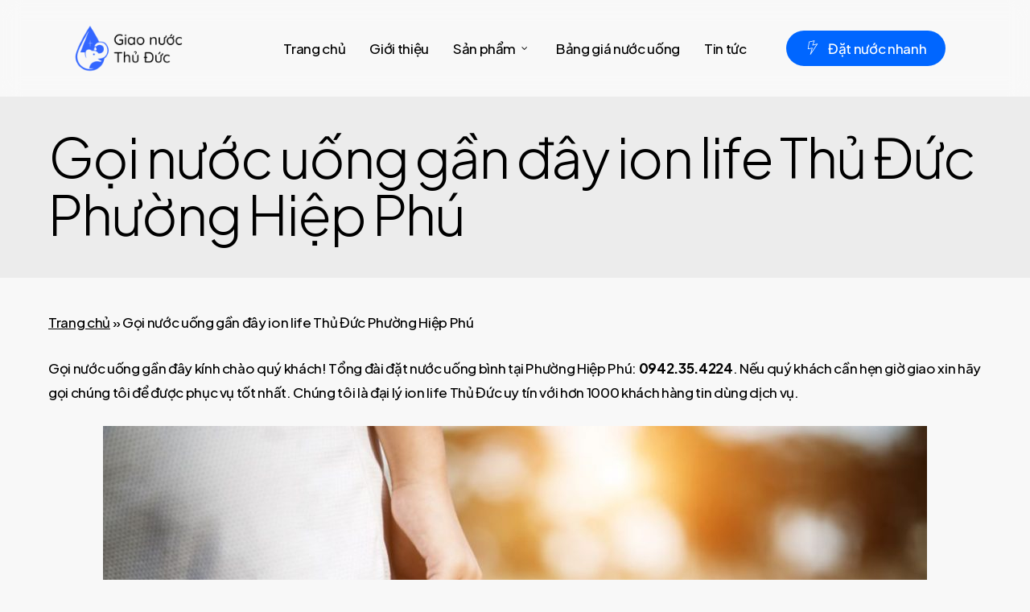

--- FILE ---
content_type: text/html
request_url: https://nuocuongthuduc.com/goi-nuoc-uong-gan-day-ion-life-thu-duc-phuong-hiep-phu/
body_size: 24633
content:
<!doctype html>
<html lang="vi" class="no-js">
<head>
	<meta charset="UTF-8">
	<meta name="viewport" content="width=device-width, initial-scale=1, maximum-scale=1, user-scalable=0" /><meta name='robots' content='index, follow, max-image-preview:large, max-snippet:-1, max-video-preview:-1' />

	<!-- This site is optimized with the Yoast SEO Premium plugin v19.0.1 (Yoast SEO v19.4) - https://yoast.com/wordpress/plugins/seo/ -->
	<title>Gọi nước uống gần đây ion life Thủ Đức Phường Hiệp Phú &bull; Đổi nước bình tận nhà Thủ Đức</title><link rel="stylesheet" href="https://fonts.googleapis.com/css?family=Open%20Sans%3A300%2C400%2C600%2C700%7CPlus%20Jakarta%20Sans%3A700%2C500%2C300%2C400%2C600&#038;subset=latin%2Clatin-ext,vietnamese&#038;display=swap" />
	<meta name="description" content="Gọi nước uống gần đây kính chào khách hàng. Tổng đài đặt nước uống bình tại Phường Hiệp Phú: 0942.35.4224. Chúng tôi là đại lý ion life Thủ Đức uy tín với hơn 1000 khách hàng tin dùng dịch vụ." />
	<link rel="canonical" href="https://nuocuongthuduc.com/goi-nuoc-uong-gan-day-ion-life-thu-duc-phuong-hiep-phu/" />
	<meta property="og:locale" content="vi_VN" />
	<meta property="og:type" content="article" />
	<meta property="og:title" content="Gọi nước uống gần đây ion life Thủ Đức Phường Hiệp Phú" />
	<meta property="og:description" content="Gọi nước uống gần đây kính chào khách hàng. Tổng đài đặt nước uống bình tại Phường Hiệp Phú: 0942.35.4224. Chúng tôi là đại lý ion life Thủ Đức uy tín với hơn 1000 khách hàng tin dùng dịch vụ." />
	<meta property="og:url" content="https://nuocuongthuduc.com/goi-nuoc-uong-gan-day-ion-life-thu-duc-phuong-hiep-phu/" />
	<meta property="og:site_name" content="Đổi nước bình tận nhà Thủ Đức" />
	<meta property="og:image" content="https://nuocuongthuduc.com/wp-content/uploads/2022/05/dai-ly-giao-nuoc-binh-gan-day-1024x685.jpg" />
	<meta name="twitter:card" content="summary_large_image" />
	<meta name="twitter:label1" content="Ước tính thời gian đọc" />
	<meta name="twitter:data1" content="9 phút" />
	<script type="application/ld+json" class="yoast-schema-graph">{"@context":"https://schema.org","@graph":[{"@type":"Organization","@id":"https://nuocuongthuduc.com/#organization","name":"Công ty TNHH Hydros","url":"https://nuocuongthuduc.com/","sameAs":[],"logo":{"@type":"ImageObject","inLanguage":"vi","@id":"https://nuocuongthuduc.com/#/schema/logo/image/","url":"https://nuocuongthuduc.com/wp-content/uploads/2022/09/logo-hydros.red_.png","contentUrl":"https://nuocuongthuduc.com/wp-content/uploads/2022/09/logo-hydros.red_.png","width":500,"height":79,"caption":"Công ty TNHH Hydros"},"image":{"@id":"https://nuocuongthuduc.com/#/schema/logo/image/"}},{"@type":"WebSite","@id":"https://nuocuongthuduc.com/#website","url":"https://nuocuongthuduc.com/","name":"Đổi nước bình tận nhà Thủ Đức","description":"Giao nước Thủ Đức","publisher":{"@id":"https://nuocuongthuduc.com/#organization"},"potentialAction":[{"@type":"SearchAction","target":{"@type":"EntryPoint","urlTemplate":"https://nuocuongthuduc.com/?s={search_term_string}"},"query-input":"required name=search_term_string"}],"inLanguage":"vi"},{"@type":"ImageObject","inLanguage":"vi","@id":"https://nuocuongthuduc.com/goi-nuoc-uong-gan-day-ion-life-thu-duc-phuong-hiep-phu/#primaryimage","url":"https://nuocuongthuduc.com/wp-content/uploads/2022/05/dai-ly-giao-nuoc-binh-gan-day.jpg","contentUrl":"https://nuocuongthuduc.com/wp-content/uploads/2022/05/dai-ly-giao-nuoc-binh-gan-day.jpg","width":1188,"height":795,"caption":"đại lý giao nước bình gần đây"},{"@type":"WebPage","@id":"https://nuocuongthuduc.com/goi-nuoc-uong-gan-day-ion-life-thu-duc-phuong-hiep-phu/","url":"https://nuocuongthuduc.com/goi-nuoc-uong-gan-day-ion-life-thu-duc-phuong-hiep-phu/","name":"Gọi nước uống gần đây ion life Thủ Đức Phường Hiệp Phú &bull; Đổi nước bình tận nhà Thủ Đức","isPartOf":{"@id":"https://nuocuongthuduc.com/#website"},"primaryImageOfPage":{"@id":"https://nuocuongthuduc.com/goi-nuoc-uong-gan-day-ion-life-thu-duc-phuong-hiep-phu/#primaryimage"},"image":{"@id":"https://nuocuongthuduc.com/goi-nuoc-uong-gan-day-ion-life-thu-duc-phuong-hiep-phu/#primaryimage"},"thumbnailUrl":"https://nuocuongthuduc.com/wp-content/uploads/2022/05/dai-ly-giao-nuoc-binh-gan-day-1024x685.jpg","datePublished":"2023-05-13T12:05:28+00:00","dateModified":"2023-05-13T12:05:28+00:00","description":"Gọi nước uống gần đây kính chào khách hàng. Tổng đài đặt nước uống bình tại Phường Hiệp Phú: 0942.35.4224. Chúng tôi là đại lý ion life Thủ Đức uy tín với hơn 1000 khách hàng tin dùng dịch vụ.","breadcrumb":{"@id":"https://nuocuongthuduc.com/goi-nuoc-uong-gan-day-ion-life-thu-duc-phuong-hiep-phu/#breadcrumb"},"inLanguage":"vi","potentialAction":[{"@type":"ReadAction","target":["https://nuocuongthuduc.com/goi-nuoc-uong-gan-day-ion-life-thu-duc-phuong-hiep-phu/"]}],"accessibilityFeature":["tableOfContents"]},{"@type":"BreadcrumbList","@id":"https://nuocuongthuduc.com/goi-nuoc-uong-gan-day-ion-life-thu-duc-phuong-hiep-phu/#breadcrumb","itemListElement":[{"@type":"ListItem","position":1,"name":"Trang chủ","item":"https://nuocuongthuduc.com/"},{"@type":"ListItem","position":2,"name":"Gọi nước uống gần đây ion life Thủ Đức Phường Hiệp Phú"}]}]}</script>
	<!-- / Yoast SEO Premium plugin. -->


<link rel='dns-prefetch' href='//fonts.googleapis.com' />
<link href='https://fonts.gstatic.com' crossorigin rel='preconnect' />
<link rel="preload" href="https://nuocuongthuduc.com/wp-content/themes/salient/css/fonts/icomoon.woff?v=1.3" as="font" type="font/woff" crossorigin="anonymous"><link rel='stylesheet' id='wp-block-library-css'  href='https://nuocuongthuduc.com/wp-includes/css/dist/block-library/style.min.css?ver=6.0.2' type='text/css' media='all' />
<link data-minify="1" rel='stylesheet' id='wc-blocks-vendors-style-css'  href='https://nuocuongthuduc.com/wp-content/cache/min/1/wp-content/plugins/woocommerce/packages/woocommerce-blocks/build/wc-blocks-vendors-style.css?ver=1685521667' type='text/css' media='all' />
<link data-minify="1" rel='stylesheet' id='wc-blocks-style-css'  href='https://nuocuongthuduc.com/wp-content/cache/min/1/wp-content/plugins/woocommerce/packages/woocommerce-blocks/build/wc-blocks-style.css?ver=1685521667' type='text/css' media='all' />
<style id='global-styles-inline-css' type='text/css'>
body{--wp--preset--color--black: #000000;--wp--preset--color--cyan-bluish-gray: #abb8c3;--wp--preset--color--white: #ffffff;--wp--preset--color--pale-pink: #f78da7;--wp--preset--color--vivid-red: #cf2e2e;--wp--preset--color--luminous-vivid-orange: #ff6900;--wp--preset--color--luminous-vivid-amber: #fcb900;--wp--preset--color--light-green-cyan: #7bdcb5;--wp--preset--color--vivid-green-cyan: #00d084;--wp--preset--color--pale-cyan-blue: #8ed1fc;--wp--preset--color--vivid-cyan-blue: #0693e3;--wp--preset--color--vivid-purple: #9b51e0;--wp--preset--gradient--vivid-cyan-blue-to-vivid-purple: linear-gradient(135deg,rgba(6,147,227,1) 0%,rgb(155,81,224) 100%);--wp--preset--gradient--light-green-cyan-to-vivid-green-cyan: linear-gradient(135deg,rgb(122,220,180) 0%,rgb(0,208,130) 100%);--wp--preset--gradient--luminous-vivid-amber-to-luminous-vivid-orange: linear-gradient(135deg,rgba(252,185,0,1) 0%,rgba(255,105,0,1) 100%);--wp--preset--gradient--luminous-vivid-orange-to-vivid-red: linear-gradient(135deg,rgba(255,105,0,1) 0%,rgb(207,46,46) 100%);--wp--preset--gradient--very-light-gray-to-cyan-bluish-gray: linear-gradient(135deg,rgb(238,238,238) 0%,rgb(169,184,195) 100%);--wp--preset--gradient--cool-to-warm-spectrum: linear-gradient(135deg,rgb(74,234,220) 0%,rgb(151,120,209) 20%,rgb(207,42,186) 40%,rgb(238,44,130) 60%,rgb(251,105,98) 80%,rgb(254,248,76) 100%);--wp--preset--gradient--blush-light-purple: linear-gradient(135deg,rgb(255,206,236) 0%,rgb(152,150,240) 100%);--wp--preset--gradient--blush-bordeaux: linear-gradient(135deg,rgb(254,205,165) 0%,rgb(254,45,45) 50%,rgb(107,0,62) 100%);--wp--preset--gradient--luminous-dusk: linear-gradient(135deg,rgb(255,203,112) 0%,rgb(199,81,192) 50%,rgb(65,88,208) 100%);--wp--preset--gradient--pale-ocean: linear-gradient(135deg,rgb(255,245,203) 0%,rgb(182,227,212) 50%,rgb(51,167,181) 100%);--wp--preset--gradient--electric-grass: linear-gradient(135deg,rgb(202,248,128) 0%,rgb(113,206,126) 100%);--wp--preset--gradient--midnight: linear-gradient(135deg,rgb(2,3,129) 0%,rgb(40,116,252) 100%);--wp--preset--duotone--dark-grayscale: url('#wp-duotone-dark-grayscale');--wp--preset--duotone--grayscale: url('#wp-duotone-grayscale');--wp--preset--duotone--purple-yellow: url('#wp-duotone-purple-yellow');--wp--preset--duotone--blue-red: url('#wp-duotone-blue-red');--wp--preset--duotone--midnight: url('#wp-duotone-midnight');--wp--preset--duotone--magenta-yellow: url('#wp-duotone-magenta-yellow');--wp--preset--duotone--purple-green: url('#wp-duotone-purple-green');--wp--preset--duotone--blue-orange: url('#wp-duotone-blue-orange');--wp--preset--font-size--small: 13px;--wp--preset--font-size--medium: 20px;--wp--preset--font-size--large: 36px;--wp--preset--font-size--x-large: 42px;}.has-black-color{color: var(--wp--preset--color--black) !important;}.has-cyan-bluish-gray-color{color: var(--wp--preset--color--cyan-bluish-gray) !important;}.has-white-color{color: var(--wp--preset--color--white) !important;}.has-pale-pink-color{color: var(--wp--preset--color--pale-pink) !important;}.has-vivid-red-color{color: var(--wp--preset--color--vivid-red) !important;}.has-luminous-vivid-orange-color{color: var(--wp--preset--color--luminous-vivid-orange) !important;}.has-luminous-vivid-amber-color{color: var(--wp--preset--color--luminous-vivid-amber) !important;}.has-light-green-cyan-color{color: var(--wp--preset--color--light-green-cyan) !important;}.has-vivid-green-cyan-color{color: var(--wp--preset--color--vivid-green-cyan) !important;}.has-pale-cyan-blue-color{color: var(--wp--preset--color--pale-cyan-blue) !important;}.has-vivid-cyan-blue-color{color: var(--wp--preset--color--vivid-cyan-blue) !important;}.has-vivid-purple-color{color: var(--wp--preset--color--vivid-purple) !important;}.has-black-background-color{background-color: var(--wp--preset--color--black) !important;}.has-cyan-bluish-gray-background-color{background-color: var(--wp--preset--color--cyan-bluish-gray) !important;}.has-white-background-color{background-color: var(--wp--preset--color--white) !important;}.has-pale-pink-background-color{background-color: var(--wp--preset--color--pale-pink) !important;}.has-vivid-red-background-color{background-color: var(--wp--preset--color--vivid-red) !important;}.has-luminous-vivid-orange-background-color{background-color: var(--wp--preset--color--luminous-vivid-orange) !important;}.has-luminous-vivid-amber-background-color{background-color: var(--wp--preset--color--luminous-vivid-amber) !important;}.has-light-green-cyan-background-color{background-color: var(--wp--preset--color--light-green-cyan) !important;}.has-vivid-green-cyan-background-color{background-color: var(--wp--preset--color--vivid-green-cyan) !important;}.has-pale-cyan-blue-background-color{background-color: var(--wp--preset--color--pale-cyan-blue) !important;}.has-vivid-cyan-blue-background-color{background-color: var(--wp--preset--color--vivid-cyan-blue) !important;}.has-vivid-purple-background-color{background-color: var(--wp--preset--color--vivid-purple) !important;}.has-black-border-color{border-color: var(--wp--preset--color--black) !important;}.has-cyan-bluish-gray-border-color{border-color: var(--wp--preset--color--cyan-bluish-gray) !important;}.has-white-border-color{border-color: var(--wp--preset--color--white) !important;}.has-pale-pink-border-color{border-color: var(--wp--preset--color--pale-pink) !important;}.has-vivid-red-border-color{border-color: var(--wp--preset--color--vivid-red) !important;}.has-luminous-vivid-orange-border-color{border-color: var(--wp--preset--color--luminous-vivid-orange) !important;}.has-luminous-vivid-amber-border-color{border-color: var(--wp--preset--color--luminous-vivid-amber) !important;}.has-light-green-cyan-border-color{border-color: var(--wp--preset--color--light-green-cyan) !important;}.has-vivid-green-cyan-border-color{border-color: var(--wp--preset--color--vivid-green-cyan) !important;}.has-pale-cyan-blue-border-color{border-color: var(--wp--preset--color--pale-cyan-blue) !important;}.has-vivid-cyan-blue-border-color{border-color: var(--wp--preset--color--vivid-cyan-blue) !important;}.has-vivid-purple-border-color{border-color: var(--wp--preset--color--vivid-purple) !important;}.has-vivid-cyan-blue-to-vivid-purple-gradient-background{background: var(--wp--preset--gradient--vivid-cyan-blue-to-vivid-purple) !important;}.has-light-green-cyan-to-vivid-green-cyan-gradient-background{background: var(--wp--preset--gradient--light-green-cyan-to-vivid-green-cyan) !important;}.has-luminous-vivid-amber-to-luminous-vivid-orange-gradient-background{background: var(--wp--preset--gradient--luminous-vivid-amber-to-luminous-vivid-orange) !important;}.has-luminous-vivid-orange-to-vivid-red-gradient-background{background: var(--wp--preset--gradient--luminous-vivid-orange-to-vivid-red) !important;}.has-very-light-gray-to-cyan-bluish-gray-gradient-background{background: var(--wp--preset--gradient--very-light-gray-to-cyan-bluish-gray) !important;}.has-cool-to-warm-spectrum-gradient-background{background: var(--wp--preset--gradient--cool-to-warm-spectrum) !important;}.has-blush-light-purple-gradient-background{background: var(--wp--preset--gradient--blush-light-purple) !important;}.has-blush-bordeaux-gradient-background{background: var(--wp--preset--gradient--blush-bordeaux) !important;}.has-luminous-dusk-gradient-background{background: var(--wp--preset--gradient--luminous-dusk) !important;}.has-pale-ocean-gradient-background{background: var(--wp--preset--gradient--pale-ocean) !important;}.has-electric-grass-gradient-background{background: var(--wp--preset--gradient--electric-grass) !important;}.has-midnight-gradient-background{background: var(--wp--preset--gradient--midnight) !important;}.has-small-font-size{font-size: var(--wp--preset--font-size--small) !important;}.has-medium-font-size{font-size: var(--wp--preset--font-size--medium) !important;}.has-large-font-size{font-size: var(--wp--preset--font-size--large) !important;}.has-x-large-font-size{font-size: var(--wp--preset--font-size--x-large) !important;}
</style>
<link data-minify="1" rel='stylesheet' id='contact-form-7-css'  href='https://nuocuongthuduc.com/wp-content/cache/min/1/wp-content/plugins/contact-form-7/includes/css/styles.css?ver=1685521509' type='text/css' media='all' />
<link rel='stylesheet' id='pwb-styles-frontend-css'  href='https://nuocuongthuduc.com/wp-content/plugins/perfect-woocommerce-brands/assets/css/styles-frontend.min.css?ver=1.8.9' type='text/css' media='all' />
<link data-minify="1" rel='stylesheet' id='woocommerce-layout-css'  href='https://nuocuongthuduc.com/wp-content/cache/min/1/wp-content/plugins/woocommerce/assets/css/woocommerce-layout.css?ver=1685521509' type='text/css' media='all' />
<link data-minify="1" rel='stylesheet' id='woocommerce-smallscreen-css'  href='https://nuocuongthuduc.com/wp-content/cache/min/1/wp-content/plugins/woocommerce/assets/css/woocommerce-smallscreen.css?ver=1685521509' type='text/css' media='only screen and (max-width: 768px)' />
<link data-minify="1" rel='stylesheet' id='woocommerce-general-css'  href='https://nuocuongthuduc.com/wp-content/cache/min/1/wp-content/plugins/woocommerce/assets/css/woocommerce.css?ver=1685521509' type='text/css' media='all' />
<style id='woocommerce-inline-inline-css' type='text/css'>
.woocommerce form .form-row .required { visibility: visible; }
</style>
<link data-minify="1" rel='stylesheet' id='salient-grid-system-css'  href='https://nuocuongthuduc.com/wp-content/cache/min/1/wp-content/themes/salient/css/build/grid-system.css?ver=1685521509' type='text/css' media='all' />
<link data-minify="1" rel='stylesheet' id='main-styles-css'  href='https://nuocuongthuduc.com/wp-content/cache/min/1/wp-content/themes/salient/css/build/style.css?ver=1685521509' type='text/css' media='all' />
<link data-minify="1" rel='stylesheet' id='nectar-header-layout-centered-menu-css'  href='https://nuocuongthuduc.com/wp-content/cache/min/1/wp-content/themes/salient/css/build/header/header-layout-centered-menu.css?ver=1685521510' type='text/css' media='all' />

<link data-minify="1" rel='stylesheet' id='responsive-css'  href='https://nuocuongthuduc.com/wp-content/cache/min/1/wp-content/themes/salient/css/build/responsive.css?ver=1685521510' type='text/css' media='all' />
<link data-minify="1" rel='stylesheet' id='nectar-product-style-material-css'  href='https://nuocuongthuduc.com/wp-content/cache/min/1/wp-content/themes/salient/css/build/third-party/woocommerce/product-style-material.css?ver=1685521510' type='text/css' media='all' />
<link data-minify="1" rel='stylesheet' id='woocommerce-css'  href='https://nuocuongthuduc.com/wp-content/cache/min/1/wp-content/themes/salient/css/build/woocommerce.css?ver=1685521510' type='text/css' media='all' />
<link data-minify="1" rel='stylesheet' id='select2-css'  href='https://nuocuongthuduc.com/wp-content/cache/min/1/wp-content/plugins/woocommerce/assets/css/select2.css?ver=1685521510' type='text/css' media='all' />
<link data-minify="1" rel='stylesheet' id='skin-original-css'  href='https://nuocuongthuduc.com/wp-content/cache/min/1/wp-content/themes/salient/css/build/skin-original.css?ver=1685521510' type='text/css' media='all' />
<link data-minify="1" rel='stylesheet' id='salient-wp-menu-dynamic-css'  href='https://nuocuongthuduc.com/wp-content/cache/min/1/wp-content/uploads/salient/menu-dynamic.css?ver=1685521510' type='text/css' media='all' />
<link data-minify="1" rel='stylesheet' id='dynamic-css-css'  href='https://nuocuongthuduc.com/wp-content/cache/min/1/wp-content/themes/salient/css/salient-dynamic-styles.css?ver=1685521510' type='text/css' media='all' />
<style id='dynamic-css-inline-css' type='text/css'>
#page-header-bg h1,#page-header-bg .subheader,.nectar-box-roll .overlaid-content h1,.nectar-box-roll .overlaid-content .subheader,#page-header-bg #portfolio-nav a i,body .section-title #portfolio-nav a:hover i,.page-header-no-bg h1,.page-header-no-bg span,#page-header-bg #portfolio-nav a i,#page-header-bg span,#page-header-bg #single-below-header a:hover,#page-header-bg #single-below-header a:focus,#page-header-bg.fullscreen-header .author-section a{color:#000000!important;}body #page-header-bg .pinterest-share i,body #page-header-bg .facebook-share i,body #page-header-bg .linkedin-share i,body #page-header-bg .twitter-share i,body #page-header-bg .google-plus-share i,body #page-header-bg .icon-salient-heart,body #page-header-bg .icon-salient-heart-2{color:#000000;}#page-header-bg[data-post-hs="default_minimal"] .inner-wrap > a:not(:hover){color:#000000;border-color:rgba(0,0,0,0.4);}.single #page-header-bg #single-below-header > span{border-color:rgba(0,0,0,0.4);}body .section-title #portfolio-nav a:hover i{opacity:0.75;}.single #page-header-bg .blog-title #single-meta .nectar-social.hover > div a,.single #page-header-bg .blog-title #single-meta > div a,.single #page-header-bg .blog-title #single-meta ul .n-shortcode a,#page-header-bg .blog-title #single-meta .nectar-social.hover .share-btn{border-color:rgba(0,0,0,0.4);}.single #page-header-bg .blog-title #single-meta .nectar-social.hover > div a:hover,#page-header-bg .blog-title #single-meta .nectar-social.hover .share-btn:hover,.single #page-header-bg .blog-title #single-meta div > a:hover,.single #page-header-bg .blog-title #single-meta ul .n-shortcode a:hover,.single #page-header-bg .blog-title #single-meta ul li:not(.meta-share-count):hover > a{border-color:rgba(0,0,0,1);}.single #page-header-bg #single-meta div span,.single #page-header-bg #single-meta > div a,.single #page-header-bg #single-meta > div i{color:#000000!important;}.single #page-header-bg #single-meta ul .meta-share-count .nectar-social a i{color:rgba(0,0,0,0.7)!important;}.single #page-header-bg #single-meta ul .meta-share-count .nectar-social a:hover i{color:rgba(0,0,0,1)!important;}#header-space{background-color:#f8f8f8}@media only screen and (min-width:1000px){body #ajax-content-wrap.no-scroll{min-height:calc(100vh - 120px);height:calc(100vh - 120px)!important;}}@media only screen and (min-width:1000px){#page-header-wrap.fullscreen-header,#page-header-wrap.fullscreen-header #page-header-bg,html:not(.nectar-box-roll-loaded) .nectar-box-roll > #page-header-bg.fullscreen-header,.nectar_fullscreen_zoom_recent_projects,#nectar_fullscreen_rows:not(.afterLoaded) > div{height:calc(100vh - 119px);}.wpb_row.vc_row-o-full-height.top-level,.wpb_row.vc_row-o-full-height.top-level > .col.span_12{min-height:calc(100vh - 119px);}html:not(.nectar-box-roll-loaded) .nectar-box-roll > #page-header-bg.fullscreen-header{top:120px;}.nectar-slider-wrap[data-fullscreen="true"]:not(.loaded),.nectar-slider-wrap[data-fullscreen="true"]:not(.loaded) .swiper-container{height:calc(100vh - 118px)!important;}.admin-bar .nectar-slider-wrap[data-fullscreen="true"]:not(.loaded),.admin-bar .nectar-slider-wrap[data-fullscreen="true"]:not(.loaded) .swiper-container{height:calc(100vh - 118px - 32px)!important;}}@media only screen and (max-width:999px){.using-mobile-browser #nectar_fullscreen_rows:not(.afterLoaded):not([data-mobile-disable="on"]) > div{height:calc(100vh - 126px);}.using-mobile-browser .wpb_row.vc_row-o-full-height.top-level,.using-mobile-browser .wpb_row.vc_row-o-full-height.top-level > .col.span_12,[data-permanent-transparent="1"].using-mobile-browser .wpb_row.vc_row-o-full-height.top-level,[data-permanent-transparent="1"].using-mobile-browser .wpb_row.vc_row-o-full-height.top-level > .col.span_12{min-height:calc(100vh - 126px);}html:not(.nectar-box-roll-loaded) .nectar-box-roll > #page-header-bg.fullscreen-header,.nectar_fullscreen_zoom_recent_projects,.nectar-slider-wrap[data-fullscreen="true"]:not(.loaded),.nectar-slider-wrap[data-fullscreen="true"]:not(.loaded) .swiper-container,#nectar_fullscreen_rows:not(.afterLoaded):not([data-mobile-disable="on"]) > div{height:calc(100vh - 73px);}.wpb_row.vc_row-o-full-height.top-level,.wpb_row.vc_row-o-full-height.top-level > .col.span_12{min-height:calc(100vh - 73px);}body[data-transparent-header="false"] #ajax-content-wrap.no-scroll{min-height:calc(100vh - 73px);height:calc(100vh - 73px);}}.post-type-archive-product.woocommerce .container-wrap,.tax-product_cat.woocommerce .container-wrap{background-color:#f6f6f6;}.woocommerce.single-product #single-meta{position:relative!important;top:0!important;margin:0;left:8px;height:auto;}.woocommerce.single-product #single-meta:after{display:block;content:" ";clear:both;height:1px;}.woocommerce ul.products li.product.material,.woocommerce-page ul.products li.product.material{background-color:#f2f2f2;}.woocommerce ul.products li.product.minimal .product-wrap,.woocommerce ul.products li.product.minimal .background-color-expand,.woocommerce-page ul.products li.product.minimal .product-wrap,.woocommerce-page ul.products li.product.minimal .background-color-expand{background-color:#ffffff;}#ajax-content-wrap .vc_row.left_padding_6vw .row_col_wrap_12{padding-left:6vw;}@media only screen and (max-width:999px){.wpb_column.child_column.mobile-disable-entrance-animation,.wpb_column.child_column.mobile-disable-entrance-animation:not([data-scroll-animation-mobile="true"]) > .vc_column-inner{transform:none!important;opacity:1!important;}.nectar-mask-reveal.mobile-disable-entrance-animation,[data-animation="mask-reveal"].mobile-disable-entrance-animation > .vc_column-inner{clip-path:none!important;}}@media only screen and (max-width:999px){body .nectar-cta.font_size_tablet_16px,body .nectar-cta.font_size_tablet_16px *{font-size:16px;line-height:1.1;}}.nectar-cta.font_size_desktop_1-3vw[data-style="underline"],.nectar-cta.font_size_desktop_1-3vw *{line-height:1.5;}.nectar-cta.font_size_desktop_1-3vw,.nectar-cta.font_size_desktop_1-3vw *{font-size:1.3vw;line-height:1.1;}@media only screen and (max-width:999px){.nectar-cta.display_tablet_inherit{display:inherit;}}.nectar-split-heading[data-animation-type="line-reveal-by-space"][data-align="left"]{display:flex;justify-content:flex-start;}.nectar-split-heading[data-animation-type="line-reveal-by-space"][data-align="center"]{display:flex;justify-content:center;}.nectar-split-heading[data-animation-type="line-reveal-by-space"][data-align="right"]{display:flex;justify-content:flex-end;}@media only screen and (max-width:1000px){.nectar-split-heading[data-animation-type="line-reveal-by-space"][data-m-align="left"]{display:flex;justify-content:flex-start;}.nectar-split-heading[data-animation-type="line-reveal-by-space"][data-m-align="center"]{display:flex;justify-content:center;}.nectar-split-heading[data-animation-type="line-reveal-by-space"][data-m-align="right"]{display:flex;justify-content:flex-end;}}.centered-text .nectar-split-heading[data-animation-type="line-reveal-by-space"] h1,.centered-text .nectar-split-heading[data-animation-type="line-reveal-by-space"] h2,.centered-text .nectar-split-heading[data-animation-type="line-reveal-by-space"] h3,.centered-text .nectar-split-heading[data-animation-type="line-reveal-by-space"] h4{margin:0 auto;}.nectar-split-heading[data-animation-type="line-reveal-by-space"]:not(.markup-generated){opacity:0;}@media only screen and (max-width:999px){.nectar-split-heading[data-m-rm-animation="true"]{opacity:1!important;}}.nectar-split-heading[data-animation-type="line-reveal-by-space"] > * > span{position:relative;display:inline-block;overflow:hidden;}.nectar-split-heading[data-animation-type="line-reveal-by-space"] span{vertical-align:bottom;}.nectar-split-heading[data-animation-type="line-reveal-by-space"] span,.nectar-split-heading[data-animation-type="line-reveal-by-space"]:not(.markup-generated) > *{line-height:1.2;}.nectar-split-heading[data-animation-type="line-reveal-by-space"][data-stagger="true"]:not([data-text-effect*="letter-reveal"]) span .inner{transition:transform 1.2s cubic-bezier(0.25,1,0.5,1),opacity 1.2s cubic-bezier(0.25,1,0.5,1);}.nectar-split-heading[data-animation-type="line-reveal-by-space"] span .inner{position:relative;display:inline-block;-webkit-transform:translateY(1.3em);transform:translateY(1.3em);}.nectar-split-heading[data-animation-type="line-reveal-by-space"] span .inner.animated{-webkit-transform:none;transform:none;opacity:1;}@media only screen and (min-width:1000px){.nectar-split-heading[data-custom-font-size="true"] h1,.nectar-split-heading[data-custom-font-size="true"] h2,.row .nectar-split-heading[data-custom-font-size="true"] h3,.row .nectar-split-heading[data-custom-font-size="true"] h4,.row .nectar-split-heading[data-custom-font-size="true"] h5,.row .nectar-split-heading[data-custom-font-size="true"] h6,.row .nectar-split-heading[data-custom-font-size="true"] i{font-size:inherit;line-height:inherit;}}.nectar-split-heading .heading-line{display:block;overflow:hidden;position:relative}.nectar-split-heading .heading-line >div{display:block;transform:translateY(200%);-webkit-transform:translateY(200%)}.nectar-split-heading h1{margin-bottom:0}@media only screen and (max-width:999px){body .vc_row-fluid:not(.full-width-content) > .span_12 .vc_col-sm-2:not(:last-child):not([class*="vc_col-xs-"]){margin-bottom:25px;}}@media only screen and (min-width :690px) and (max-width :999px){body .vc_col-sm-2{width:31.2%;margin-left:3.1%;}body .full-width-content .vc_col-sm-2{width:33.3%;margin-left:0;}.vc_row-fluid .vc_col-sm-2[class*="vc_col-sm-"]:first-child:not([class*="offset"]),.vc_row-fluid .vc_col-sm-2[class*="vc_col-sm-"]:nth-child(3n+4):not([class*="offset"]){margin-left:0;}}@media only screen and (max-width :690px){body .vc_row-fluid .vc_col-sm-2:not([class*="vc_col-xs"]),body .vc_row-fluid.full-width-content .vc_col-sm-2:not([class*="vc_col-xs"]){width:50%;}.vc_row-fluid .vc_col-sm-2[class*="vc_col-sm-"]:first-child:not([class*="offset"]),.vc_row-fluid .vc_col-sm-2[class*="vc_col-sm-"]:nth-child(2n+3):not([class*="offset"]){margin-left:0;}}#ajax-content-wrap .vc_row.right_padding_6vw .row_col_wrap_12{padding-right:6vw;}@media only screen and (max-width:999px){.wpb_column.child_column.bottom_margin_tablet_0px{margin-bottom:0!important;}}.wpb_column.child_column.el_spacing_10px > .vc_column-inner > .wpb_wrapper > div:not(:last-child){margin-bottom:10px;}@media only screen,print{.wpb_column.right_padding_desktop_25pct > .n-sticky > .vc_column-inner{padding-right:25%;}}@media only screen,print{.wpb_column.right_padding_desktop_25pct > .vc_column-inner{padding-right:25%;}}.wpb_column.el_spacing_0px > .vc_column-inner > .wpb_wrapper > div:not(:last-child){margin-bottom:0;}@media only screen and (max-width:999px){.vc_row.bottom_padding_tablet_10pct{padding-bottom:10%!important;}}@media only screen and (max-width:999px){.vc_row.top_padding_tablet_20pct{padding-top:20%!important;}}.nectar-cta.font_size_desktop_1-1vw,.nectar-cta.font_size_desktop_1-1vw *{font-size:1.1vw;line-height:1.1;}@media only screen and (max-width:690px){.nectar-cta.display_phone_inherit{display:inherit;}}@media only screen and (max-width:690px){.wpb_column.child_column.bottom_margin_phone_30px{margin-bottom:30px!important;}}.screen-reader-text,.nectar-skip-to-content:not(:focus){border:0;clip:rect(1px,1px,1px,1px);clip-path:inset(50%);height:1px;margin:-1px;overflow:hidden;padding:0;position:absolute!important;width:1px;word-wrap:normal!important;}.row .col img:not([srcset]){width:auto;}.row .col img.img-with-animation.nectar-lazy:not([srcset]){width:100%;}
</style>

<link data-minify="1" rel='stylesheet' id='font-awesome-css'  href='https://nuocuongthuduc.com/wp-content/cache/min/1/wp-content/themes/salient/css/font-awesome.min.css?ver=1685521510' type='text/css' media='all' />
<link data-minify="1" rel='stylesheet' id='smart-sections-css'  href='https://nuocuongthuduc.com/wp-content/cache/min/1/wp-content/plugins/visucom-smart-sections/assets/css/style.css?ver=1685521510' type='text/css' media='all' />
<script type="text/template" id="tmpl-variation-template">
	<div class="woocommerce-variation-description">{{{ data.variation.variation_description }}}</div>
	<div class="woocommerce-variation-price">{{{ data.variation.price_html }}}</div>
	<div class="woocommerce-variation-availability">{{{ data.variation.availability_html }}}</div>
</script>
<script type="text/template" id="tmpl-unavailable-variation-template">
	<p>Rất tiếc, sản phẩm này hiện không tồn tại. Hãy chọn một phương thức kết hợp khác.</p>
</script>
<script type='text/javascript' src='https://nuocuongthuduc.com/wp-includes/js/jquery/jquery.min.js?ver=3.6.0' id='jquery-core-js'></script>
<script type='text/javascript' src='https://nuocuongthuduc.com/wp-includes/js/jquery/jquery-migrate.min.js?ver=3.3.2' id='jquery-migrate-js'></script>
<link rel="https://api.w.org/" href="https://nuocuongthuduc.com/wp-json/" /><link rel="alternate" type="application/json" href="https://nuocuongthuduc.com/wp-json/wp/v2/pages/13554" /><link rel="EditURI" type="application/rsd+xml" title="RSD" href="https://nuocuongthuduc.com/xmlrpc.php?rsd" />
<link rel="wlwmanifest" type="application/wlwmanifest+xml" href="https://nuocuongthuduc.com/wp-includes/wlwmanifest.xml" /> 

<link rel='shortlink' href='https://nuocuongthuduc.com/?p=13554' />
<link rel="alternate" type="application/json+oembed" href="https://nuocuongthuduc.com/wp-json/oembed/1.0/embed?url=https%3A%2F%2Fnuocuongthuduc.com%2Fgoi-nuoc-uong-gan-day-ion-life-thu-duc-phuong-hiep-phu%2F" />
<link rel="alternate" type="text/xml+oembed" href="https://nuocuongthuduc.com/wp-json/oembed/1.0/embed?url=https%3A%2F%2Fnuocuongthuduc.com%2Fgoi-nuoc-uong-gan-day-ion-life-thu-duc-phuong-hiep-phu%2F&#038;format=xml" />
<script>function gusta_fix_vc_full_width() { var elements=jQuery('[data-vc-full-width="true"], .mk-fullwidth-true');jQuery.each(elements,function(key,item){var el=jQuery(this);el.addClass('vc_hidden');var el_full=el.next('.vc_row-full-width');if(el_full.length||(el_full=el.parent().next('.vc_row-full-width')),el_full.length){var el_margin_left=parseInt(el.css('margin-left'),10),el_margin_right=parseInt(el.css('margin-right'),10),offset=0-el_full.offset().left-el_margin_left,width=jQuery(window).width();if(el.css({position:'relative',left:offset,'box-sizing':'border-box',width:jQuery(window).width()}),!el.data('vcStretchContent')){var padding=-1*offset;0>padding&&(padding=0);var paddingRight=width-padding-el_full.width()+el_margin_left+el_margin_right;0>paddingRight&&(paddingRight=0),el.css({'padding-left':padding+'px','padding-right':paddingRight+'px'})}el.attr('data-vc-full-width-init','true'),el.removeClass('vc_hidden'),jQuery(document).trigger('vc-full-width-row-single',{el:el,offset:offset,marginLeft:el_margin_left,marginRight:el_margin_right,elFull:el_full,width:width})}}),jQuery(document).trigger('vc-full-width-row',elements),jQuery(document).trigger('[data-mk-stretch-content="true"]', elements); jQuery('.owl-carousel').each(function(){ jQuery(this).trigger('refresh.owl.carousel'); }); } jQuery( '#gusta-header-container' ).on('load', function() { gusta_fix_vc_full_width(); });</script><script type="text/javascript"> var root = document.getElementsByTagName( "html" )[0]; root.setAttribute( "class", "js" ); </script>	<noscript><style>.woocommerce-product-gallery{ opacity: 1 !important; }</style></noscript>
	<link rel="icon" href="https://nuocuongthuduc.com/wp-content/uploads/2022/09/cropped-giaonuocthuduclogo-fav-32x32.png" sizes="32x32" />
<link rel="icon" href="https://nuocuongthuduc.com/wp-content/uploads/2022/09/cropped-giaonuocthuduclogo-fav-192x192.png" sizes="192x192" />
<link rel="apple-touch-icon" href="https://nuocuongthuduc.com/wp-content/uploads/2022/09/cropped-giaonuocthuduclogo-fav-180x180.png" />
<meta name="msapplication-TileImage" content="https://nuocuongthuduc.com/wp-content/uploads/2022/09/cropped-giaonuocthuduclogo-fav-270x270.png" />
		<style type="text/css" id="wp-custom-css">
			.featured-media-under-header__cat-wrap .meta-category a {
	line-height: 2.5!important;}
#nuoc-uong-thu-duc{margin-top:-80px!important}		</style>
		<noscript><style> .wpb_animate_when_almost_visible { opacity: 1; }</style></noscript>
<style id="gusta_inline_css">.container { box-sizing: border-box !important; } .container .gusta-section>.container { padding: 0; margin: 0; } #footer-outer { display: none; }.wpb_row, .wpb_content_element { margin-bottom: 0; } .container-wrap, .project-title { margin-top: -24px; padding-top: 60px; z-index: 9; .gusta-mega-menu .container { width: initial !important; padding: initial !important; } }</style>
</head><body class="page-template-default page page-id-13554 theme-salient woocommerce-no-js original wpb-js-composer js-comp-ver-6.9.1 vc_responsive" data-footer-reveal="false" data-footer-reveal-shadow="none" data-header-format="centered-menu" data-body-border="off" data-boxed-style="" data-header-breakpoint="1000" data-dropdown-style="minimal" data-cae="swing" data-cad="1400" data-megamenu-width="contained" data-aie="none" data-ls="none" data-apte="standard" data-hhun="1" data-fancy-form-rcs="1" data-form-style="default" data-form-submit="default" data-is="minimal" data-button-style="rounded_shadow" data-user-account-button="false" data-flex-cols="true" data-col-gap="50px" data-header-inherit-rc="false" data-header-search="false" data-animated-anchors="false" data-ajax-transitions="false" data-full-width-header="true" data-slide-out-widget-area="true" data-slide-out-widget-area-style="slide-out-from-right" data-user-set-ocm="off" data-loading-animation="none" data-bg-header="false" data-responsive="1" data-ext-responsive="true" data-ext-padding="60" data-header-resize="0" data-header-color="custom" data-cart="true" data-remove-m-parallax="" data-remove-m-video-bgs="" data-m-animate="0" data-force-header-trans-color="light" data-smooth-scrolling="0" data-permanent-transparent="false" >
	
	<script type="text/javascript">
	 (function(window, document) {

		 if(navigator.userAgent.match(/(Android|iPod|iPhone|iPad|BlackBerry|IEMobile|Opera Mini)/)) {
			 document.body.className += " using-mobile-browser mobile ";
		 }

		 if( !("ontouchstart" in window) ) {

			 var body = document.querySelector("body");
			 var winW = window.innerWidth;
			 var bodyW = body.clientWidth;

			 if (winW > bodyW + 4) {
				 body.setAttribute("style", "--scroll-bar-w: " + (winW - bodyW - 4) + "px");
			 } else {
				 body.setAttribute("style", "--scroll-bar-w: 0px");
			 }
		 }

	 })(window, document);
   </script><svg xmlns="http://www.w3.org/2000/svg" viewBox="0 0 0 0" width="0" height="0" focusable="false" role="none" style="visibility: hidden; position: absolute; left: -9999px; overflow: hidden;" ><defs><filter id="wp-duotone-dark-grayscale"><feColorMatrix color-interpolation-filters="sRGB" type="matrix" values=" .299 .587 .114 0 0 .299 .587 .114 0 0 .299 .587 .114 0 0 .299 .587 .114 0 0 " /><feComponentTransfer color-interpolation-filters="sRGB" ><feFuncR type="table" tableValues="0 0.49803921568627" /><feFuncG type="table" tableValues="0 0.49803921568627" /><feFuncB type="table" tableValues="0 0.49803921568627" /><feFuncA type="table" tableValues="1 1" /></feComponentTransfer><feComposite in2="SourceGraphic" operator="in" /></filter></defs></svg><svg xmlns="http://www.w3.org/2000/svg" viewBox="0 0 0 0" width="0" height="0" focusable="false" role="none" style="visibility: hidden; position: absolute; left: -9999px; overflow: hidden;" ><defs><filter id="wp-duotone-grayscale"><feColorMatrix color-interpolation-filters="sRGB" type="matrix" values=" .299 .587 .114 0 0 .299 .587 .114 0 0 .299 .587 .114 0 0 .299 .587 .114 0 0 " /><feComponentTransfer color-interpolation-filters="sRGB" ><feFuncR type="table" tableValues="0 1" /><feFuncG type="table" tableValues="0 1" /><feFuncB type="table" tableValues="0 1" /><feFuncA type="table" tableValues="1 1" /></feComponentTransfer><feComposite in2="SourceGraphic" operator="in" /></filter></defs></svg><svg xmlns="http://www.w3.org/2000/svg" viewBox="0 0 0 0" width="0" height="0" focusable="false" role="none" style="visibility: hidden; position: absolute; left: -9999px; overflow: hidden;" ><defs><filter id="wp-duotone-purple-yellow"><feColorMatrix color-interpolation-filters="sRGB" type="matrix" values=" .299 .587 .114 0 0 .299 .587 .114 0 0 .299 .587 .114 0 0 .299 .587 .114 0 0 " /><feComponentTransfer color-interpolation-filters="sRGB" ><feFuncR type="table" tableValues="0.54901960784314 0.98823529411765" /><feFuncG type="table" tableValues="0 1" /><feFuncB type="table" tableValues="0.71764705882353 0.25490196078431" /><feFuncA type="table" tableValues="1 1" /></feComponentTransfer><feComposite in2="SourceGraphic" operator="in" /></filter></defs></svg><svg xmlns="http://www.w3.org/2000/svg" viewBox="0 0 0 0" width="0" height="0" focusable="false" role="none" style="visibility: hidden; position: absolute; left: -9999px; overflow: hidden;" ><defs><filter id="wp-duotone-blue-red"><feColorMatrix color-interpolation-filters="sRGB" type="matrix" values=" .299 .587 .114 0 0 .299 .587 .114 0 0 .299 .587 .114 0 0 .299 .587 .114 0 0 " /><feComponentTransfer color-interpolation-filters="sRGB" ><feFuncR type="table" tableValues="0 1" /><feFuncG type="table" tableValues="0 0.27843137254902" /><feFuncB type="table" tableValues="0.5921568627451 0.27843137254902" /><feFuncA type="table" tableValues="1 1" /></feComponentTransfer><feComposite in2="SourceGraphic" operator="in" /></filter></defs></svg><svg xmlns="http://www.w3.org/2000/svg" viewBox="0 0 0 0" width="0" height="0" focusable="false" role="none" style="visibility: hidden; position: absolute; left: -9999px; overflow: hidden;" ><defs><filter id="wp-duotone-midnight"><feColorMatrix color-interpolation-filters="sRGB" type="matrix" values=" .299 .587 .114 0 0 .299 .587 .114 0 0 .299 .587 .114 0 0 .299 .587 .114 0 0 " /><feComponentTransfer color-interpolation-filters="sRGB" ><feFuncR type="table" tableValues="0 0" /><feFuncG type="table" tableValues="0 0.64705882352941" /><feFuncB type="table" tableValues="0 1" /><feFuncA type="table" tableValues="1 1" /></feComponentTransfer><feComposite in2="SourceGraphic" operator="in" /></filter></defs></svg><svg xmlns="http://www.w3.org/2000/svg" viewBox="0 0 0 0" width="0" height="0" focusable="false" role="none" style="visibility: hidden; position: absolute; left: -9999px; overflow: hidden;" ><defs><filter id="wp-duotone-magenta-yellow"><feColorMatrix color-interpolation-filters="sRGB" type="matrix" values=" .299 .587 .114 0 0 .299 .587 .114 0 0 .299 .587 .114 0 0 .299 .587 .114 0 0 " /><feComponentTransfer color-interpolation-filters="sRGB" ><feFuncR type="table" tableValues="0.78039215686275 1" /><feFuncG type="table" tableValues="0 0.94901960784314" /><feFuncB type="table" tableValues="0.35294117647059 0.47058823529412" /><feFuncA type="table" tableValues="1 1" /></feComponentTransfer><feComposite in2="SourceGraphic" operator="in" /></filter></defs></svg><svg xmlns="http://www.w3.org/2000/svg" viewBox="0 0 0 0" width="0" height="0" focusable="false" role="none" style="visibility: hidden; position: absolute; left: -9999px; overflow: hidden;" ><defs><filter id="wp-duotone-purple-green"><feColorMatrix color-interpolation-filters="sRGB" type="matrix" values=" .299 .587 .114 0 0 .299 .587 .114 0 0 .299 .587 .114 0 0 .299 .587 .114 0 0 " /><feComponentTransfer color-interpolation-filters="sRGB" ><feFuncR type="table" tableValues="0.65098039215686 0.40392156862745" /><feFuncG type="table" tableValues="0 1" /><feFuncB type="table" tableValues="0.44705882352941 0.4" /><feFuncA type="table" tableValues="1 1" /></feComponentTransfer><feComposite in2="SourceGraphic" operator="in" /></filter></defs></svg><svg xmlns="http://www.w3.org/2000/svg" viewBox="0 0 0 0" width="0" height="0" focusable="false" role="none" style="visibility: hidden; position: absolute; left: -9999px; overflow: hidden;" ><defs><filter id="wp-duotone-blue-orange"><feColorMatrix color-interpolation-filters="sRGB" type="matrix" values=" .299 .587 .114 0 0 .299 .587 .114 0 0 .299 .587 .114 0 0 .299 .587 .114 0 0 " /><feComponentTransfer color-interpolation-filters="sRGB" ><feFuncR type="table" tableValues="0.098039215686275 1" /><feFuncG type="table" tableValues="0 0.66274509803922" /><feFuncB type="table" tableValues="0.84705882352941 0.41960784313725" /><feFuncA type="table" tableValues="1 1" /></feComponentTransfer><feComposite in2="SourceGraphic" operator="in" /></filter></defs></svg><a href="#ajax-content-wrap" class="nectar-skip-to-content">Skip to main content</a>	
	<div id="header-space"  data-header-mobile-fixed='1'></div> 
	
		<div id="header-outer" data-has-menu="true" data-has-buttons="yes" data-header-button_style="shadow_hover_scale" data-using-pr-menu="true" data-mobile-fixed="1" data-ptnm="false" data-lhe="animated_underline" data-user-set-bg="#f8f8f8" data-format="centered-menu" data-permanent-transparent="false" data-megamenu-rt="0" data-remove-fixed="0" data-header-resize="0" data-cart="true" data-transparency-option="" data-box-shadow="none" data-shrink-num="6" data-using-secondary="0" data-using-logo="1" data-logo-height="60" data-m-logo-height="50" data-padding="30" data-full-width="true" data-condense="false" >
		
<div id="search-outer" class="nectar">
	<div id="search">
		<div class="container">
			 <div id="search-box">
				 <div class="inner-wrap">
					 <div class="col span_12">
						  <form role="search" action="https://nuocuongthuduc.com/" method="GET">
															<input type="text" name="s" id="s" value="Type what you&#039;re looking for" aria-label="Search" data-placeholder="Type what you&#039;re looking for" />
							
						
												</form>
					</div><!--/span_12-->
				</div><!--/inner-wrap-->
			 </div><!--/search-box-->
			 <div id="close"><a href="#"><span class="screen-reader-text">Close Search</span>
				<span class="icon-salient-x" aria-hidden="true"></span>				 </a></div>
		 </div><!--/container-->
	</div><!--/search-->
</div><!--/search-outer-->

<header id="top">
	<div class="container">
		<div class="row">
			<div class="col span_3">
								<a id="logo" href="https://nuocuongthuduc.com" data-supplied-ml-starting-dark="false" data-supplied-ml-starting="false" data-supplied-ml="true" >
					<img class="stnd skip-lazy default-logo dark-version" width="342" height="144" alt="Đổi nước bình tận nhà Thủ Đức" src="https://nuocuongthuduc.com/wp-content/uploads/2022/09/giaonuocthuduclogo.png" srcset="https://nuocuongthuduc.com/wp-content/uploads/2022/09/giaonuocthuduclogo.png 1x, https://nuocuongthuduc.com/wp-content/uploads/2022/09/giaonuocthuduclogo.png 2x" /><img class="mobile-only-logo skip-lazy" alt="Đổi nước bình tận nhà Thủ Đức" width="342" height="144" src="https://nuocuongthuduc.com/wp-content/uploads/2022/09/giaonuocthuduclogo.png" />				</a>
							</div><!--/span_3-->

			<div class="col span_9 col_last">
									<div class="nectar-mobile-only mobile-header"><div class="inner"><ul id="menu-menu-phai" class="sf-menu"><li id="menu-item-30" class="menu-item menu-item-type-custom menu-item-object-custom menu-item-btn-style-button_accent-color menu-item-has-icon menu-item-30"><a href="https://nuocuongthuduc.com/dat-giao-nuoc-uong-nhanh-tai-thu-duc/"><span class="nectar-menu-icon svg-icon"><svg version="1.1" xmlns="http://www.w3.org/2000/svg" width="32" height="32" viewBox="0 0 32 32">
        <path d="M10.959 31.651c-0.093 0-0.191-0.019-0.28-0.060-0.299-0.139-0.451-0.472-0.361-0.789l3.628-12.745-8.113 1.695c-0.217 0.039-0.437-0.024-0.596-0.169-0.159-0.151-0.233-0.369-0.199-0.588l2.456-15.415c0.044-0.268 0.248-0.481 0.512-0.544l11.433-2.667c0.237-0.060 0.492 0.025 0.653 0.211 0.164 0.188 0.208 0.448 0.12 0.677l-3.319 8.601 9.243-2.399c0.268-0.075 0.552 0.031 0.713 0.257 0.159 0.225 0.164 0.528 0.008 0.752l-15.341 22.881c-0.129 0.195-0.341 0.301-0.557 0.301zM14.889 16.513c0.184 0 0.361 0.076 0.487 0.213 0.159 0.169 0.219 0.412 0.153 0.636l-2.773 9.751 12.012-17.916-8.804 2.283c-0.245 0.057-0.5-0.019-0.665-0.2-0.167-0.191-0.212-0.451-0.125-0.685l3.336-8.639-9.775 2.277-2.233 14.021 8.247-1.721c0.049-0.015 0.095-0.020 0.141-0.020z"></path>
        </svg></span><span class="menu-title-text">Đặt nước nhanh</span></a></li>
</ul></div></div>
				
						<a id="mobile-cart-link" data-cart-style="slide_in_click" href="https://nuocuongthuduc.com/cart/"><i class="icon-salient-cart"></i><div class="cart-wrap"><span>0 </span></div></a>
															<div class="slide-out-widget-area-toggle mobile-icon slide-out-from-right" data-custom-color="false" data-icon-animation="simple-transform">
						<div> <a href="#sidewidgetarea" aria-label="Navigation Menu" aria-expanded="false" class="closed">
							<span class="screen-reader-text">Menu</span><span aria-hidden="true"> <i class="lines-button x2"> <i class="lines"></i> </i> </span>
						</a></div>
					</div>
				
									<nav>
													<ul class="sf-menu">
								<li id="menu-item-2194" class="menu-item menu-item-type-post_type menu-item-object-page menu-item-home nectar-regular-menu-item menu-item-2194"><a href="https://nuocuongthuduc.com/"><span class="menu-title-text">Trang chủ</span></a></li>
<li id="menu-item-113" class="menu-item menu-item-type-custom menu-item-object-custom menu-item-home nectar-regular-menu-item menu-item-113"><a href="https://nuocuongthuduc.com/#intro"><span class="menu-title-text">Giới thiệu</span></a></li>
<li id="menu-item-2193" class="menu-item menu-item-type-post_type menu-item-object-page menu-item-has-children nectar-regular-menu-item sf-with-ul menu-item-2193"><a href="https://nuocuongthuduc.com/shop/"><span class="menu-title-text">Sản phẩm</span><span class="sf-sub-indicator"><i class="fa fa-angle-down icon-in-menu" aria-hidden="true"></i></span></a>
<ul class="sub-menu">
	<li id="menu-item-2324" class="menu-item menu-item-type-custom menu-item-object-custom nectar-regular-menu-item menu-item-2324"><a href="https://nuocuongthuduc.com/tu-khoa-san-pham/binh-voi/"><span class="menu-title-text">Bình có vòi</span></a></li>
	<li id="menu-item-2325" class="menu-item menu-item-type-custom menu-item-object-custom nectar-regular-menu-item menu-item-2325"><a href="https://nuocuongthuduc.com/tu-khoa-san-pham/binh-up/"><span class="menu-title-text">Bình úp</span></a></li>
	<li id="menu-item-2313" class="menu-item menu-item-type-taxonomy menu-item-object-pwb-brand nectar-regular-menu-item menu-item-2313"><a href="https://nuocuongthuduc.com/thuong-hieu/aquafina/"><span class="menu-title-text">Aquafina</span></a></li>
	<li id="menu-item-2318" class="menu-item menu-item-type-taxonomy menu-item-object-pwb-brand nectar-regular-menu-item menu-item-2318"><a href="https://nuocuongthuduc.com/thuong-hieu/bidrico/"><span class="menu-title-text">Bidrico</span></a></li>
	<li id="menu-item-2315" class="menu-item menu-item-type-taxonomy menu-item-object-pwb-brand nectar-regular-menu-item menu-item-2315"><a href="https://nuocuongthuduc.com/thuong-hieu/vinh-hao/"><span class="menu-title-text">Vĩnh Hảo</span></a></li>
	<li id="menu-item-2316" class="menu-item menu-item-type-taxonomy menu-item-object-pwb-brand nectar-regular-menu-item menu-item-2316"><a href="https://nuocuongthuduc.com/thuong-hieu/lavie/"><span class="menu-title-text">Lavie</span></a></li>
	<li id="menu-item-2317" class="menu-item menu-item-type-taxonomy menu-item-object-pwb-brand nectar-regular-menu-item menu-item-2317"><a href="https://nuocuongthuduc.com/thuong-hieu/ion-life/"><span class="menu-title-text">ion-Life</span></a></li>
	<li id="menu-item-10077116" class="menu-item menu-item-type-custom menu-item-object-custom nectar-regular-menu-item menu-item-10077116"><a href="https://nuocuongthuduc.com/thuong-hieu/satori/"><span class="menu-title-text">Satori</span></a></li>
	<li id="menu-item-2326" class="menu-item menu-item-type-custom menu-item-object-custom nectar-regular-menu-item menu-item-2326"><a href="https://nuocuongthuduc.com/tu-khoa-san-pham/nuoc-thung/"><span class="menu-title-text">Nước chai 350ml, 500ml, 1.5L</span></a></li>
</ul>
</li>
<li id="menu-item-115" class="menu-item menu-item-type-custom menu-item-object-custom menu-item-home nectar-regular-menu-item menu-item-115"><a href="https://nuocuongthuduc.com/#banggianuocuong"><span class="menu-title-text">Bảng giá nước uống</span></a></li>
<li id="menu-item-2263" class="menu-item menu-item-type-post_type menu-item-object-page nectar-regular-menu-item menu-item-2263"><a href="https://nuocuongthuduc.com/tin-tuc/"><span class="menu-title-text">Tin tức</span></a></li>
							</ul>
													<ul class="buttons sf-menu" data-user-set-ocm="off">

								<li class="menu-item menu-item-type-custom menu-item-object-custom nectar-regular-menu-item menu-item-btn-style-button_accent-color menu-item-hover-text-reveal-wave menu-item-has-icon menu-item-30"><a href="https://nuocuongthuduc.com/dat-giao-nuoc-uong-nhanh-tai-thu-duc/"><span class="nectar-menu-icon svg-icon"><svg version="1.1" xmlns="http://www.w3.org/2000/svg" width="32" height="32" viewBox="0 0 32 32">
        <path d="M10.959 31.651c-0.093 0-0.191-0.019-0.28-0.060-0.299-0.139-0.451-0.472-0.361-0.789l3.628-12.745-8.113 1.695c-0.217 0.039-0.437-0.024-0.596-0.169-0.159-0.151-0.233-0.369-0.199-0.588l2.456-15.415c0.044-0.268 0.248-0.481 0.512-0.544l11.433-2.667c0.237-0.060 0.492 0.025 0.653 0.211 0.164 0.188 0.208 0.448 0.12 0.677l-3.319 8.601 9.243-2.399c0.268-0.075 0.552 0.031 0.713 0.257 0.159 0.225 0.164 0.528 0.008 0.752l-15.341 22.881c-0.129 0.195-0.341 0.301-0.557 0.301zM14.889 16.513c0.184 0 0.361 0.076 0.487 0.213 0.159 0.169 0.219 0.412 0.153 0.636l-2.773 9.751 12.012-17.916-8.804 2.283c-0.245 0.057-0.5-0.019-0.665-0.2-0.167-0.191-0.212-0.451-0.125-0.685l3.336-8.639-9.775 2.277-2.233 14.021 8.247-1.721c0.049-0.015 0.095-0.020 0.141-0.020z"></path>
        </svg></span><span class="menu-title-text"><span class="char">Đ</span><span class="char">ặ</span><span class="char">t</span> <span class="char">n</span><span class="char">ư</span><span class="char">ớ</span><span class="char">c</span> <span class="char">n</span><span class="char">h</span><span class="char">a</span><span class="char">n</span><span class="char">h</span></span></a></li>
<li class="nectar-woo-cart">
			<div class="cart-outer" data-user-set-ocm="off" data-cart-style="slide_in_click">
				<div class="cart-menu-wrap">
					<div class="cart-menu">
						<a class="cart-contents" href="https://nuocuongthuduc.com/cart/"><div class="cart-icon-wrap"><i class="icon-salient-cart" aria-hidden="true"></i> <div class="cart-wrap"><span>0 </span></div> </div></a>
					</div>
				</div>

				
				
			</div>

			</li>
							</ul>
						
					</nav>

					<div class="logo-spacing" data-using-image="true"><img class="hidden-logo" alt="Đổi nước bình tận nhà Thủ Đức" width="342" height="144" src="https://nuocuongthuduc.com/wp-content/uploads/2022/09/giaonuocthuduclogo.png" /></div>
				</div><!--/span_9-->

				
			</div><!--/row-->
					</div><!--/container-->
	</header>		
	</div>
	<div class="nectar-slide-in-cart style_slide_in_click"><div class="inner"><div class="header"><h4>Cart</h4><a href="#" class="close-cart"><span class="screen-reader-text">Close Cart</span><span class="icon-salient-m-close"></span></a></div><div class="widget woocommerce widget_shopping_cart"><div class="widget_shopping_cart_content"></div></div></div></div><div class="nectar-slide-in-cart-bg"></div>	<div id="ajax-content-wrap">
<div id="page-header-wrap" data-animate-in-effect="none" data-midnight="light" class="" style="height: 225px;"><div id="page-header-bg" class="not-loaded " data-padding-amt="low" data-animate-in-effect="none" data-midnight="light" data-text-effect="" data-bg-pos="top" data-alignment="left" data-alignment-v="middle" data-parallax="0" data-height="225"  style="background-color: #f8f8f8; height:225px;">					<div class="page-header-overlay-color" data-overlay-opacity="default" style="background-color: rgba(0,0,0,0.07);"></div>
				
				<div class="container">
			<div class="row">
				<div class="col span_6 ">
					<div class="inner-wrap">
						<h1>Gọi nước uống gần đây ion life Thủ Đức Phường Hiệp Phú</h1> 						<span class="subheader"></span>
					</div>

										</div>
				</div>

				


			</div>
</div>

</div><div class="container-wrap">
	<div class="container main-content" role="main">
		<div class="row">
			<p id="breadcrumbs" class="yoast"><span><span><a href="https://nuocuongthuduc.com/">Trang chủ</a> » <span class="breadcrumb_last" aria-current="page">Gọi nước uống gần đây ion life Thủ Đức Phường Hiệp Phú</span></span></span></p>
<p>Gọi nước uống gần đây kính chào quý khách! Tổng đài đặt nước uống bình tại Phường Hiệp Phú: <strong>0942.35.4224</strong>. Nếu quý khách cần hẹn giờ giao xin hãy gọi chúng tôi để được phục vụ tốt nhất. Chúng tôi là đại lý ion life Thủ Đức uy tín với hơn 1000 khách hàng tin dùng dịch vụ.</p>


<div class="wp-block-image">
<figure class="aligncenter size-large"><img width="1024" height="685" src="https://nuocuongthuduc.com/wp-content/uploads/2022/05/dai-ly-giao-nuoc-binh-gan-day-1024x685.jpg" alt="đại lý giao nước bình gần đây" class="wp-image-11742" srcset="https://nuocuongthuduc.com/wp-content/uploads/2022/05/dai-ly-giao-nuoc-binh-gan-day-1024x685.jpg 1024w, https://nuocuongthuduc.com/wp-content/uploads/2022/05/dai-ly-giao-nuoc-binh-gan-day-300x201.jpg 300w, https://nuocuongthuduc.com/wp-content/uploads/2022/05/dai-ly-giao-nuoc-binh-gan-day-768x514.jpg 768w, https://nuocuongthuduc.com/wp-content/uploads/2022/05/dai-ly-giao-nuoc-binh-gan-day-400x269.jpg 400w, https://nuocuongthuduc.com/wp-content/uploads/2022/05/dai-ly-giao-nuoc-binh-gan-day-600x402.jpg 600w, https://nuocuongthuduc.com/wp-content/uploads/2022/05/dai-ly-giao-nuoc-binh-gan-day.jpg 1188w" sizes="(max-width: 1024px) 100vw, 1024px" /><figcaption>đại lý giao nước bình gần đây</figcaption></figure></div>


<div class="wp-block-yoast-seo-table-of-contents yoast-table-of-contents"><h2>Mục lục</h2><ul><li><a href="#h-ly-do-chọn-chung-toi-tukhoachude-tukhoathuonghieu-tukhoaphuongchinh" data-level="2">Lý do chọn chúng tôi Gọi nước uống gần đây ion life Thủ Đức Phường Hiệp Phú</a></li><li><a href="#h-tukhoachude-cung-cấp-nước-uống-tukhoathuonghieu-kinh-nghiệm-nhiều-nam-tại-tukhoaphuongchinh" data-level="2">Gọi nước uống gần đây cung cấp nước uống ion life Thủ Đức kinh nghiệm nhiều năm tại Phường Hiệp Phú</a></li><li><a href="#h-dịch-vụ-nhanh-chong-dến-từ-tukhoachude-tukhoaphuongchinh" data-level="2">Dịch vụ nhanh chóng đến từ Gọi nước uống gần đây Phường Hiệp Phú</a></li><li><a href="#h-cam-kết-dịch-vụ" data-level="2">Cam kết dịch vụ</a></li><li><a href="#h-nước-vinh-hảo-vihawa-tại-tukhoachude" data-level="2">Nước Vĩnh Hảo Vihawa tại Gọi nước uống gần đây</a></li><li><a href="#h-dịch-vụ-nước-uống-tại-tukhoaphuongchinh" data-level="2">Dịch vụ nước uống tại Phường Hiệp Phú</a></li></ul></div>


<div data-block-name="woocommerce/product-tag" data-tags="[87,42,52,62,53,92,85,33]" class="wc-block-grid wp-block-product-tag wc-block-product-tag has-3-columns has-multiple-rows"><ul class="wc-block-grid__products"><li class="wc-block-grid__product">
				<a href="https://nuocuongthuduc.com/san-pham/nuoc-uong-aquafina-thung-24-chai-500ml/" class="wc-block-grid__product-link">
					<div class="wc-block-grid__product-image"><img width="300" height="300" src="https://nuocuongthuduc.com/wp-content/uploads/2022/06/thung-nuoc-aquafina-500ml-1-300x300.jpg" class="attachment-woocommerce_thumbnail size-woocommerce_thumbnail" alt="nước uống Aquafina thùng 24 chai 500ml" loading="lazy" srcset="https://nuocuongthuduc.com/wp-content/uploads/2022/06/thung-nuoc-aquafina-500ml-1-300x300.jpg 300w, https://nuocuongthuduc.com/wp-content/uploads/2022/06/thung-nuoc-aquafina-500ml-1-150x150.jpg 150w, https://nuocuongthuduc.com/wp-content/uploads/2022/06/thung-nuoc-aquafina-500ml-1-100x100.jpg 100w, https://nuocuongthuduc.com/wp-content/uploads/2022/06/thung-nuoc-aquafina-500ml-1-140x140.jpg 140w, https://nuocuongthuduc.com/wp-content/uploads/2022/06/thung-nuoc-aquafina-500ml-1-500x500.jpg 500w, https://nuocuongthuduc.com/wp-content/uploads/2022/06/thung-nuoc-aquafina-500ml-1-350x350.jpg 350w" sizes="(max-width: 300px) 100vw, 300px" /></div>
					<div class="wc-block-grid__product-title">Nước uống Aquafina thùng 24 chai 500ml</div>
				</a>
				<div class="wc-block-grid__product-onsale">
			<span aria-hidden="true">Khuyến mại</span>
			<span class="screen-reader-text">Sản phẩm đang giảm giá</span>
		</div>
				<div class="wc-block-grid__product-price price"><del aria-hidden="true"><span class="woocommerce-Price-amount amount">100,000<span class="woocommerce-Price-currencySymbol">&#8363;</span></span></del> <ins><span class="woocommerce-Price-amount amount">97,000<span class="woocommerce-Price-currencySymbol">&#8363;</span></span></ins></div>
				
				<div class="wp-block-button wc-block-grid__product-add-to-cart"><a href="?add-to-cart=2145" aria-label="Thêm &ldquo;Nước uống Aquafina thùng 24 chai 500ml&rdquo; vào giỏ hàng" data-quantity="1" data-product_id="2145" data-product_sku="844767214945" class="wp-block-button__link add_to_cart_button ajax_add_to_cart">Thêm vào giỏ hàng</a></div>
			</li><li class="wc-block-grid__product">
				<a href="https://nuocuongthuduc.com/san-pham/nuoc-uong-lavie-thung-24-chai-500ml/" class="wc-block-grid__product-link">
					<div class="wc-block-grid__product-image"><img width="300" height="300" src="https://nuocuongthuduc.com/wp-content/uploads/2022/06/thung-24-chai-nuoc-khoang-la-vie-500ml-300x300.jpg" class="attachment-woocommerce_thumbnail size-woocommerce_thumbnail" alt="nước uống lavie khoáng thùng 24 chai 500ml" loading="lazy" srcset="https://nuocuongthuduc.com/wp-content/uploads/2022/06/thung-24-chai-nuoc-khoang-la-vie-500ml-300x300.jpg 300w, https://nuocuongthuduc.com/wp-content/uploads/2022/06/thung-24-chai-nuoc-khoang-la-vie-500ml-150x150.jpg 150w, https://nuocuongthuduc.com/wp-content/uploads/2022/06/thung-24-chai-nuoc-khoang-la-vie-500ml-100x100.jpg 100w, https://nuocuongthuduc.com/wp-content/uploads/2022/06/thung-24-chai-nuoc-khoang-la-vie-500ml-140x140.jpg 140w, https://nuocuongthuduc.com/wp-content/uploads/2022/06/thung-24-chai-nuoc-khoang-la-vie-500ml-500x500.jpg 500w, https://nuocuongthuduc.com/wp-content/uploads/2022/06/thung-24-chai-nuoc-khoang-la-vie-500ml-350x350.jpg 350w" sizes="(max-width: 300px) 100vw, 300px" /></div>
					<div class="wc-block-grid__product-title">Nước uống Lavie thùng 24 chai 500ml</div>
				</a>
				<div class="wc-block-grid__product-onsale">
			<span aria-hidden="true">Khuyến mại</span>
			<span class="screen-reader-text">Sản phẩm đang giảm giá</span>
		</div>
				<div class="wc-block-grid__product-price price"><del aria-hidden="true"><span class="woocommerce-Price-amount amount">100,000<span class="woocommerce-Price-currencySymbol">&#8363;</span></span></del> <ins><span class="woocommerce-Price-amount amount">92,000<span class="woocommerce-Price-currencySymbol">&#8363;</span></span></ins></div>
				
				<div class="wp-block-button wc-block-grid__product-add-to-cart"><a href="?add-to-cart=2127" aria-label="Thêm &ldquo;Nước uống Lavie thùng 24 chai 500ml&rdquo; vào giỏ hàng" data-quantity="1" data-product_id="2127" data-product_sku="844777214945" class="wp-block-button__link add_to_cart_button ajax_add_to_cart">Thêm vào giỏ hàng</a></div>
			</li><li class="wc-block-grid__product">
				<a href="https://nuocuongthuduc.com/san-pham/nuoc-uong-lavie-thung-24-chai-350ml/" class="wc-block-grid__product-link">
					<div class="wc-block-grid__product-image"><img width="300" height="300" src="https://nuocuongthuduc.com/wp-content/uploads/2022/06/thung-24-chai-nuoc-khoang-la-vie-350ml.2-300x300.jpg" class="attachment-woocommerce_thumbnail size-woocommerce_thumbnail" alt="nước uống lavie khoáng thùng 24 chai 350ml" loading="lazy" srcset="https://nuocuongthuduc.com/wp-content/uploads/2022/06/thung-24-chai-nuoc-khoang-la-vie-350ml.2-300x300.jpg 300w, https://nuocuongthuduc.com/wp-content/uploads/2022/06/thung-24-chai-nuoc-khoang-la-vie-350ml.2-150x150.jpg 150w, https://nuocuongthuduc.com/wp-content/uploads/2022/06/thung-24-chai-nuoc-khoang-la-vie-350ml.2-100x100.jpg 100w, https://nuocuongthuduc.com/wp-content/uploads/2022/06/thung-24-chai-nuoc-khoang-la-vie-350ml.2-140x140.jpg 140w, https://nuocuongthuduc.com/wp-content/uploads/2022/06/thung-24-chai-nuoc-khoang-la-vie-350ml.2-500x500.jpg 500w, https://nuocuongthuduc.com/wp-content/uploads/2022/06/thung-24-chai-nuoc-khoang-la-vie-350ml.2-350x350.jpg 350w, https://nuocuongthuduc.com/wp-content/uploads/2022/06/thung-24-chai-nuoc-khoang-la-vie-350ml.2.jpg 600w" sizes="(max-width: 300px) 100vw, 300px" /></div>
					<div class="wc-block-grid__product-title">Nước uống Lavie thùng 24 chai 350ml</div>
				</a>
				<div class="wc-block-grid__product-onsale">
			<span aria-hidden="true">Khuyến mại</span>
			<span class="screen-reader-text">Sản phẩm đang giảm giá</span>
		</div>
				<div class="wc-block-grid__product-price price"><del aria-hidden="true"><span class="woocommerce-Price-amount amount">90,000<span class="woocommerce-Price-currencySymbol">&#8363;</span></span></del> <ins><span class="woocommerce-Price-amount amount">82,000<span class="woocommerce-Price-currencySymbol">&#8363;</span></span></ins></div>
				
				<div class="wp-block-button wc-block-grid__product-add-to-cart"><a href="?add-to-cart=2124" aria-label="Thêm &ldquo;Nước uống Lavie thùng 24 chai 350ml&rdquo; vào giỏ hàng" data-quantity="1" data-product_id="2124" data-product_sku="844777214944" class="wp-block-button__link add_to_cart_button ajax_add_to_cart">Thêm vào giỏ hàng</a></div>
			</li><li class="wc-block-grid__product">
				<a href="https://nuocuongthuduc.com/san-pham/nuoc-ngot-pepsi-light-khong-duong-thung-24-lon-330ml/" class="wc-block-grid__product-link">
					<div class="wc-block-grid__product-image"><img width="300" height="300" src="https://nuocuongthuduc.com/wp-content/uploads/2022/06/nuoc-ngot-pepsi-khong-calo-320ml-300x300.jpg" class="attachment-woocommerce_thumbnail size-woocommerce_thumbnail" alt="nước ngọt pepsi không calo 320ml" loading="lazy" srcset="https://nuocuongthuduc.com/wp-content/uploads/2022/06/nuoc-ngot-pepsi-khong-calo-320ml-300x300.jpg 300w, https://nuocuongthuduc.com/wp-content/uploads/2022/06/nuoc-ngot-pepsi-khong-calo-320ml-150x150.jpg 150w, https://nuocuongthuduc.com/wp-content/uploads/2022/06/nuoc-ngot-pepsi-khong-calo-320ml-100x100.jpg 100w, https://nuocuongthuduc.com/wp-content/uploads/2022/06/nuoc-ngot-pepsi-khong-calo-320ml-140x140.jpg 140w, https://nuocuongthuduc.com/wp-content/uploads/2022/06/nuoc-ngot-pepsi-khong-calo-320ml-500x500.jpg 500w, https://nuocuongthuduc.com/wp-content/uploads/2022/06/nuoc-ngot-pepsi-khong-calo-320ml-350x350.jpg 350w" sizes="(max-width: 300px) 100vw, 300px" /></div>
					<div class="wc-block-grid__product-title">Nước ngọt Pepsi không calo thùng 24 lon 320ml</div>
				</a>
				<div class="wc-block-grid__product-onsale">
			<span aria-hidden="true">Khuyến mại</span>
			<span class="screen-reader-text">Sản phẩm đang giảm giá</span>
		</div>
				<div class="wc-block-grid__product-price price"><del aria-hidden="true"><span class="woocommerce-Price-amount amount">208,000<span class="woocommerce-Price-currencySymbol">&#8363;</span></span></del> <ins><span class="woocommerce-Price-amount amount">199,000<span class="woocommerce-Price-currencySymbol">&#8363;</span></span></ins></div>
				
				<div class="wp-block-button wc-block-grid__product-add-to-cart"><a href="?add-to-cart=2113" aria-label="Thêm &ldquo;Nước ngọt Pepsi không calo thùng 24 lon 320ml&rdquo; vào giỏ hàng" data-quantity="1" data-product_id="2113" data-product_sku="844777214441" class="wp-block-button__link add_to_cart_button ajax_add_to_cart">Thêm vào giỏ hàng</a></div>
			</li><li class="wc-block-grid__product">
				<a href="https://nuocuongthuduc.com/san-pham/nuoc-ion-kiem-ion-life-1-25l-thung-12-chai/" class="wc-block-grid__product-link">
					<div class="wc-block-grid__product-image"><img width="300" height="300" src="https://nuocuongthuduc.com/wp-content/uploads/2022/04/nuoc-ion-kiem-ion-life-1l25-300x300.png" class="attachment-woocommerce_thumbnail size-woocommerce_thumbnail" alt="nước ion life thùng 12 chai 1.25L" loading="lazy" srcset="https://nuocuongthuduc.com/wp-content/uploads/2022/04/nuoc-ion-kiem-ion-life-1l25-300x300.png 300w, https://nuocuongthuduc.com/wp-content/uploads/2022/04/nuoc-ion-kiem-ion-life-1l25-150x150.png 150w, https://nuocuongthuduc.com/wp-content/uploads/2022/04/nuoc-ion-kiem-ion-life-1l25-100x100.png 100w, https://nuocuongthuduc.com/wp-content/uploads/2022/04/nuoc-ion-kiem-ion-life-1l25-140x140.png 140w, https://nuocuongthuduc.com/wp-content/uploads/2022/04/nuoc-ion-kiem-ion-life-1l25-350x350.png 350w" sizes="(max-width: 300px) 100vw, 300px" /></div>
					<div class="wc-block-grid__product-title">Nước ion kiềm ion-life 1.25L (thùng 12 chai)</div>
				</a>
				<div class="wc-block-grid__product-onsale">
			<span aria-hidden="true">Khuyến mại</span>
			<span class="screen-reader-text">Sản phẩm đang giảm giá</span>
		</div>
				<div class="wc-block-grid__product-price price"><del aria-hidden="true"><span class="woocommerce-Price-amount amount">125,000<span class="woocommerce-Price-currencySymbol">&#8363;</span></span></del> <ins><span class="woocommerce-Price-amount amount">115,000<span class="woocommerce-Price-currencySymbol">&#8363;</span></span></ins></div>
				
				<div class="wp-block-button wc-block-grid__product-add-to-cart"><a href="?add-to-cart=2026" aria-label="Thêm &ldquo;Nước ion kiềm ion-life 1.25L (thùng 12 chai)&rdquo; vào giỏ hàng" data-quantity="1" data-product_id="2026" data-product_sku="844787234279" class="wp-block-button__link add_to_cart_button ajax_add_to_cart">Thêm vào giỏ hàng</a></div>
			</li><li class="wc-block-grid__product">
				<a href="https://nuocuongthuduc.com/san-pham/nuoc-ion-kiem-ion-life-450ml-thung-24-chai/" class="wc-block-grid__product-link">
					<div class="wc-block-grid__product-image"><img width="300" height="300" src="https://nuocuongthuduc.com/wp-content/uploads/2022/04/nuoc-ion-kiem-san-pham-ion-life-450-ml-300x300.png" class="attachment-woocommerce_thumbnail size-woocommerce_thumbnail" alt="nước ion life thùng 450ml 24 chai" loading="lazy" srcset="https://nuocuongthuduc.com/wp-content/uploads/2022/04/nuoc-ion-kiem-san-pham-ion-life-450-ml-300x300.png 300w, https://nuocuongthuduc.com/wp-content/uploads/2022/04/nuoc-ion-kiem-san-pham-ion-life-450-ml-150x150.png 150w, https://nuocuongthuduc.com/wp-content/uploads/2022/04/nuoc-ion-kiem-san-pham-ion-life-450-ml-100x100.png 100w, https://nuocuongthuduc.com/wp-content/uploads/2022/04/nuoc-ion-kiem-san-pham-ion-life-450-ml-140x140.png 140w, https://nuocuongthuduc.com/wp-content/uploads/2022/04/nuoc-ion-kiem-san-pham-ion-life-450-ml-350x350.png 350w" sizes="(max-width: 300px) 100vw, 300px" /></div>
					<div class="wc-block-grid__product-title">Nước ion kiềm ion-life 450ml (thùng 24 chai)</div>
				</a>
				<div class="wc-block-grid__product-onsale">
			<span aria-hidden="true">Khuyến mại</span>
			<span class="screen-reader-text">Sản phẩm đang giảm giá</span>
		</div>
				<div class="wc-block-grid__product-price price"><del aria-hidden="true"><span class="woocommerce-Price-amount amount">120,000<span class="woocommerce-Price-currencySymbol">&#8363;</span></span></del> <ins><span class="woocommerce-Price-amount amount">115,000<span class="woocommerce-Price-currencySymbol">&#8363;</span></span></ins></div>
				
				<div class="wp-block-button wc-block-grid__product-add-to-cart"><a href="?add-to-cart=2024" aria-label="Thêm &ldquo;Nước ion kiềm ion-life 450ml (thùng 24 chai)&rdquo; vào giỏ hàng" data-quantity="1" data-product_id="2024" data-product_sku="844787234247" class="wp-block-button__link add_to_cart_button ajax_add_to_cart">Thêm vào giỏ hàng</a></div>
			</li><li class="wc-block-grid__product">
				<a href="https://nuocuongthuduc.com/san-pham/gia-si-5binh-nuoc-tinh-khiet-vihawa/" class="wc-block-grid__product-link">
					<div class="wc-block-grid__product-image"><img width="270" height="300" src="https://nuocuongthuduc.com/wp-content/uploads/2021/07/vinh-hao-vihawa-20l-binh-voi-2-270x300.jpg" class="attachment-woocommerce_thumbnail size-woocommerce_thumbnail" alt="đại lý giao nước vihawa thủ đức văn phòng công ty" loading="lazy" /></div>
					<div class="wc-block-grid__product-title">Giá sỉ 5bình Nước tinh khiết Vihawa</div>
				</a>
				<div class="wc-block-grid__product-onsale">
			<span aria-hidden="true">Khuyến mại</span>
			<span class="screen-reader-text">Sản phẩm đang giảm giá</span>
		</div>
				<div class="wc-block-grid__product-price price"><del aria-hidden="true"><span class="woocommerce-Price-amount amount">290,000<span class="woocommerce-Price-currencySymbol">&#8363;</span></span></del> <ins><span class="woocommerce-Price-amount amount">270,000<span class="woocommerce-Price-currencySymbol">&#8363;</span></span></ins></div>
				
				<div class="wp-block-button wc-block-grid__product-add-to-cart"><a href="?add-to-cart=2011" aria-label="Thêm &ldquo;Giá sỉ 5bình Nước tinh khiết Vihawa&rdquo; vào giỏ hàng" data-quantity="1" data-product_id="2011" data-product_sku="844747934947-1" class="wp-block-button__link add_to_cart_button ajax_add_to_cart">Thêm vào giỏ hàng</a></div>
			</li><li class="wc-block-grid__product">
				<a href="https://nuocuongthuduc.com/san-pham/gia-si-5binh-nuoc-tinh-khiet-lavie-viva/" class="wc-block-grid__product-link">
					<div class="wc-block-grid__product-image"><img width="270" height="300" src="https://nuocuongthuduc.com/wp-content/uploads/2021/07/giao-nuoc-lavie-viva-thu-duc-19l-binh-voi-270x300.jpg" class="attachment-woocommerce_thumbnail size-woocommerce_thumbnail" alt="giao nước lavie thủ đức" loading="lazy" /></div>
					<div class="wc-block-grid__product-title">Giá sỉ 5bình Nước tinh khiết Lavie viva</div>
				</a>
				<div class="wc-block-grid__product-onsale">
			<span aria-hidden="true">Khuyến mại</span>
			<span class="screen-reader-text">Sản phẩm đang giảm giá</span>
		</div>
				<div class="wc-block-grid__product-price price"><del aria-hidden="true"><span class="woocommerce-Price-amount amount">300,000<span class="woocommerce-Price-currencySymbol">&#8363;</span></span></del> <ins><span class="woocommerce-Price-amount amount">280,000<span class="woocommerce-Price-currencySymbol">&#8363;</span></span></ins></div>
				
				<div class="wp-block-button wc-block-grid__product-add-to-cart"><a href="?add-to-cart=2010" aria-label="Thêm &ldquo;Giá sỉ 5bình Nước tinh khiết Lavie viva&rdquo; vào giỏ hàng" data-quantity="1" data-product_id="2010" data-product_sku="844147934988-1" class="wp-block-button__link add_to_cart_button ajax_add_to_cart">Thêm vào giỏ hàng</a></div>
			</li><li class="wc-block-grid__product">
				<a href="https://nuocuongthuduc.com/san-pham/gia-si-5binh-nuoc-khoang-lavie/" class="wc-block-grid__product-link">
					<div class="wc-block-grid__product-image"><img width="270" height="300" src="https://nuocuongthuduc.com/wp-content/uploads/2021/07/giao-nuoc-lavie-khoang-thu-duc-19-270x300.jpg" class="attachment-woocommerce_thumbnail size-woocommerce_thumbnail" alt="giao nước lavie thủ đức" loading="lazy" /></div>
					<div class="wc-block-grid__product-title">Giá sỉ 5bình Nước khoáng Lavie</div>
				</a>
				<div class="wc-block-grid__product-onsale">
			<span aria-hidden="true">Khuyến mại</span>
			<span class="screen-reader-text">Sản phẩm đang giảm giá</span>
		</div>
				<div class="wc-block-grid__product-price price"><del aria-hidden="true"><span class="woocommerce-Price-amount amount">335,000<span class="woocommerce-Price-currencySymbol">&#8363;</span></span></del> <ins><span class="woocommerce-Price-amount amount">325,000<span class="woocommerce-Price-currencySymbol">&#8363;</span></span></ins></div>
				
				<div class="wp-block-button wc-block-grid__product-add-to-cart"><a href="?add-to-cart=2009" aria-label="Thêm &ldquo;Giá sỉ 5bình Nước khoáng Lavie&rdquo; vào giỏ hàng" data-quantity="1" data-product_id="2009" data-product_sku="844777214941-1" class="wp-block-button__link add_to_cart_button ajax_add_to_cart">Thêm vào giỏ hàng</a></div>
			</li></ul></div>


<h2 id="h-ly-do-chọn-chung-toi-tukhoachude-tukhoathuonghieu-tukhoaphuongchinh">Lý do chọn chúng tôi Gọi nước uống gần đây ion life Thủ Đức Phường Hiệp Phú</h2>



<p>Đây là một số loại nước uống được bán tại Phường Hiệp Phú và trên toàn quốc. Mỗi loại nước đều có thành phần và tính chất riêng, và người tiêu dùng thường chọn loại nước thích hợp với nhu cầu của mình.</p>



<ul><li>Nước khoáng thiên nhiên La Vie là một trong những thương hiệu nước uống hàng đầu tại Việt Nam, được sản xuất từ nguồn nước sạch và thiên nhiên đặc biệt ở khu vực miền Trung.</li><li>Nước tinh khiết Dasani thuộc sở hữu của Tập đoàn Coca-Cola, được sản xuất từ nguồn nước ở các vùng núi cao của Việt Nam.</li><li>Nước khoáng Vĩnh Hảo là một trong những thương hiệu nước uống được ưa chuộng nhất tại Việt Nam, được sản xuất từ nguồn nước khoáng thiên nhiên tại tỉnh Bình Phước.</li><li>Nước tinh khiết Aquafina cũng thuộc sở hữu của Tập đoàn Pepsico, được sản xuất từ nguồn nước sạch và được lọc qua nhiều giai đoạn.</li><li>Nước tinh khiết Bidrico được sản xuất từ nguồn nước sạch của Việt Nam.</li><li>Nước tinh khiết Sapuwa được sản xuất từ nguồn nước sạch và được lọc qua nhiều giai đoạn để loại bỏ hoàn toàn các chất ô nhiễm và vi khuẩn.</li><li>Nước khoáng Evian được chiết xuất từ nguồn nước khoáng thiên nhiên ở núi Alps, Pháp.</li><li>Nước khoáng thiên nhiên Volvic cũng được chiết xuất từ nguồn nước khoáng ở núi Vô-víc, Pháp.</li><li>Nước khoáng thiên nhiên Perrier có nguồn gốc từ các suối nước khoáng thiên nhiên ở miền Đông nước Pháp.</li><li>Nước ion kiềm ion Life được sản xuất bằng công nghệ Nhật Bản và được bổ sung các khoáng chất cần thiết cho cơ thể.</li><li>Nước ion kiềm Fujiwa được sản xuất từ nguồn nước sạch và được điều chế thành nước ion kiềm pH 8+ và bổ sung các khoáng chất cần thiết cho cơ thể.</li><li>Nước ion kiềm Saka được sản xuất từ nguồn nước sạch theo công nghệ Nhật Bản.</li></ul>


<div class="wp-block-image">
<figure class="aligncenter size-large"><img loading="lazy" width="1024" height="684" src="https://nuocuongthuduc.com/wp-content/uploads/2022/05/nuoc-uong-thu-duc-1024x684.jpg" alt="nước uống đóng bình 20l thủ đức" class="wp-image-11741" srcset="https://nuocuongthuduc.com/wp-content/uploads/2022/05/nuoc-uong-thu-duc-1024x684.jpg 1024w, https://nuocuongthuduc.com/wp-content/uploads/2022/05/nuoc-uong-thu-duc-300x200.jpg 300w, https://nuocuongthuduc.com/wp-content/uploads/2022/05/nuoc-uong-thu-duc-768x513.jpg 768w, https://nuocuongthuduc.com/wp-content/uploads/2022/05/nuoc-uong-thu-duc-900x600.jpg 900w, https://nuocuongthuduc.com/wp-content/uploads/2022/05/nuoc-uong-thu-duc-600x401.jpg 600w, https://nuocuongthuduc.com/wp-content/uploads/2022/05/nuoc-uong-thu-duc.jpg 1192w" sizes="(max-width: 1024px) 100vw, 1024px" /><figcaption>nước uống đóng bình 20l thủ đức</figcaption></figure></div>


<p>Ngoài ra còn có 1 số loại <strong>nước uống Thủ Đức</strong> tại Gọi nước uống gần đây ít phổ biến hơn nước uống ion life Thủ Đức như:</p>



<ul><li>Nước khoáng thiên nhiên Kim Bôi có nguồn gốc từ khu vực miền núi phía Tây Bắc Việt Nam, được sản xuất và đóng chai tại nhà máy của công ty Kim Bôi Mineral.</li><li>Nước khoáng thiên nhiên Vikoda cũng là một trong những thương hiệu nước uống được ưa chuộng tại Việt Nam, được sản xuất từ nguồn nước khoáng thiên nhiên tại khu vực Khánh Hòa.</li><li>Nước khoáng thiên nhiên Thạch Bích là một loại nước khoáng được sản xuất từ nguồn nước sạch và thiên nhiên ở khu vực miền Trung, Việt Nam.</li><li>Nước khoáng ONSEN là một loại nước khoáng đặc biệt, được chiết xuất từ các suối nước nóng tự nhiên ở Nhật Bản. Loại nước này được cho là có khả năng giúp thư giãn, làm dịu các bệnh lý về da và vấn đề về sức khỏe.</li><li>Nước ioon kiềm Alkari là một trong những thương hiệu nước ion kiềm hàng đầu tại Việt Nam, được sản xuất bằng công nghệ NANO và bổ sung các khoáng chất cần thiết cho cơ thể.</li></ul>


<div class="wp-block-image">
<figure class="aligncenter size-large"><img loading="lazy" width="1024" height="677" src="https://nuocuongthuduc.com/wp-content/uploads/2022/09/dai-ly-nuoc-uong-thu-duc-1024x677.jpg" alt="đại lý nước uống thủ đức" class="wp-image-2254" srcset="https://nuocuongthuduc.com/wp-content/uploads/2022/09/dai-ly-nuoc-uong-thu-duc-1024x677.jpg 1024w, https://nuocuongthuduc.com/wp-content/uploads/2022/09/dai-ly-nuoc-uong-thu-duc-300x198.jpg 300w, https://nuocuongthuduc.com/wp-content/uploads/2022/09/dai-ly-nuoc-uong-thu-duc-768x508.jpg 768w, https://nuocuongthuduc.com/wp-content/uploads/2022/09/dai-ly-nuoc-uong-thu-duc-600x397.jpg 600w, https://nuocuongthuduc.com/wp-content/uploads/2022/09/dai-ly-nuoc-uong-thu-duc.jpg 1327w" sizes="(max-width: 1024px) 100vw, 1024px" /><figcaption>đại lý nước uống thủ đức</figcaption></figure></div>


<p>Gọi nước uống gần đây tại Phường Hiệp Phú&nbsp;kinh doanh các thương hiệu Vĩnh Hảo, Lavie, Bidrico, Ion Life.</p>



<h2 id="h-tukhoachude-cung-cấp-nước-uống-tukhoathuonghieu-kinh-nghiệm-nhiều-nam-tại-tukhoaphuongchinh">Gọi nước uống gần đây cung cấp nước uống ion life Thủ Đức kinh nghiệm nhiều năm tại Phường Hiệp Phú</h2>



<p><strong>ion life Thủ Đức</strong>&nbsp;là thương hiệu nước uống đóng bình 20L tại Việt Nam, được thương mại hóa và có lượng khách hàng tin dùng nhiều năm nay</p>


<div class="wp-block-image">
<figure class="aligncenter size-large"><img loading="lazy" width="1024" height="688" src="https://nuocuongthuduc.com/wp-content/uploads/2022/05/giao-nuoc-uong-tan-nha-gan-day-3-1024x688.jpg" alt="giao nước uống tận nhà gần đây" class="wp-image-11746" srcset="https://nuocuongthuduc.com/wp-content/uploads/2022/05/giao-nuoc-uong-tan-nha-gan-day-3-1024x688.jpg 1024w, https://nuocuongthuduc.com/wp-content/uploads/2022/05/giao-nuoc-uong-tan-nha-gan-day-3-300x202.jpg 300w, https://nuocuongthuduc.com/wp-content/uploads/2022/05/giao-nuoc-uong-tan-nha-gan-day-3-768x516.jpg 768w, https://nuocuongthuduc.com/wp-content/uploads/2022/05/giao-nuoc-uong-tan-nha-gan-day-3-900x604.jpg 900w, https://nuocuongthuduc.com/wp-content/uploads/2022/05/giao-nuoc-uong-tan-nha-gan-day-3-600x403.jpg 600w, https://nuocuongthuduc.com/wp-content/uploads/2022/05/giao-nuoc-uong-tan-nha-gan-day-3-400x269.jpg 400w, https://nuocuongthuduc.com/wp-content/uploads/2022/05/giao-nuoc-uong-tan-nha-gan-day-3.jpg 1188w" sizes="(max-width: 1024px) 100vw, 1024px" /><figcaption>giao nước uống tận nhà gần đây</figcaption></figure></div>


<p><strong>Nước uống bình 20L ion life Thủ Đức </strong>không chỉ là sản phẩm được ưa chuộng tại<strong>&nbsp;Phường Hiệp Phú</strong> <strong>Thành phố Thủ Đức</strong>&nbsp;mà còn là thương hiệu rất mạnh trên toàn TP HCM và cả đất nước Việt Nam.</p>



<p>Với kinh nghiệm trên 3 năm kinh doanh trong lĩnh vực nước uống đóng bình, chúng tôi <strong>Gọi nước uống gần đây</strong> sẽ giao hàng cho quý khách nhanh chóng trong vòng 1-2h sau khi đặt hàng.</p>



<h2 id="h-dịch-vụ-nhanh-chong-dến-từ-tukhoachude-tukhoaphuongchinh">Dịch vụ nhanh chóng đến từ Gọi nước uống gần đây Phường Hiệp Phú</h2>



<p>Gọi nước uống gần đây Phường Hiệp Phú là đại lý nhận&nbsp;<strong>giao hàng nước bình 20L.&nbsp;</strong>Thương hiệu&nbsp;<strong><strong>ion life Thủ Đức</strong></strong>, với sản phẩm nước uống đóng bình 20L tiện dung chất lượng. </p>


<div class="wp-block-image">
<figure class="aligncenter size-large"><img loading="lazy" width="1024" height="686" src="https://nuocuongthuduc.com/wp-content/uploads/2022/05/nuoc-binh-20l-giao-tan-nha-1024x686.jpg" alt="nước bình 20l giao tận nhà" class="wp-image-11743" srcset="https://nuocuongthuduc.com/wp-content/uploads/2022/05/nuoc-binh-20l-giao-tan-nha-1024x686.jpg 1024w, https://nuocuongthuduc.com/wp-content/uploads/2022/05/nuoc-binh-20l-giao-tan-nha-300x201.jpg 300w, https://nuocuongthuduc.com/wp-content/uploads/2022/05/nuoc-binh-20l-giao-tan-nha-768x514.jpg 768w, https://nuocuongthuduc.com/wp-content/uploads/2022/05/nuoc-binh-20l-giao-tan-nha-900x604.jpg 900w, https://nuocuongthuduc.com/wp-content/uploads/2022/05/nuoc-binh-20l-giao-tan-nha-600x402.jpg 600w, https://nuocuongthuduc.com/wp-content/uploads/2022/05/nuoc-binh-20l-giao-tan-nha-400x269.jpg 400w, https://nuocuongthuduc.com/wp-content/uploads/2022/05/nuoc-binh-20l-giao-tan-nha.jpg 1193w" sizes="(max-width: 1024px) 100vw, 1024px" /><figcaption>nước bình 20l giao tận nhà</figcaption></figure></div>


<h2 id="h-cam-kết-dịch-vụ">Cam kết dịch vụ</h2>



<ul><li>Chất lượng nước: Gọi nước uống gần đây ion life Thủ Đức Phường Hiệp Phú cam kết cung cấp nước uống an toàn, sạch và đảm bảo yêu cầu tiêu chuẩn về vệ sinh an toàn thực phẩm.</li><li>Thời gian giao hàng: Cam kết giao nước đúng giờ, tránh việc giao hàng chậm hoặc không đúng theo yêu cầu của khách hàng.</li><li>Khả năng cung cấp đủ số lượng: Đại lý cam kết có đủ số lượng nước để đáp ứng nhu cầu của khách hàng trong mọi tình huống.</li><li>Sự phục vụ tận tình: Nhân viên tư vấn và giao hàng của đại lý cam kết luôn tận tình và chu đáo trong việc phục vụ khách hàng, giải đáp mọi thắc mắc và đáp ứng yêu cầu của khách hàng.</li><li>Giá cả hợp lý: Đại lý cam kết cung cấp sản phẩm và dịch vụ với giá cả hợp lý và cạnh tranh trên thị trường.</li></ul>



<h2 id="h-nước-vinh-hảo-vihawa-tại-tukhoachude">Nước Vĩnh Hảo Vihawa tại Gọi nước uống gần đây</h2>



<p><strong>Nước Vĩnh Hảo Vihawa</strong> là sản phẩm mà <strong>Gọi nước uống gần đây</strong> cung cấp, đây là nước tinh khiết mang tên Vihawa của Công ty Cổ phần nước khoáng Vĩnh Hảo. Vĩnh Hảo là 1 công ty nước khoáng lâu đời với rất nhiều giải thưởng và chứng nhận như:</p>



<ul><li>Hàng Việt Nam Chất Lượng Cao; Sao Vàng Đất Việt</li><li>Top 500 Thương hiệu nổi tiếng Việt Nam</li><li>Cúp vàng Topten chất lượng hội nhập WTO</li><li>Thương hiệu an toàn vệ sinh thực phẩm, danh hiệu Doanh nghiệp Việt Nam uy tín chất lượng</li><li>Cúp vàng Topten sản phẩm Thương hiệu Việt uy tín chất lượng</li><li>Cúp vàng thương hiệu Việt uy tín chất lượng ngành rượu bia – nước giải khát, và nhiều thành tích xuất sắc trong việc phát triển sản phẩm, thương hiệu tham gia hội nhập kinh tế</li></ul>


<div class="wp-block-image">
<figure class="aligncenter size-large"><img loading="lazy" width="1024" height="689" src="https://nuocuongthuduc.com/wp-content/uploads/2022/05/dai-ly-nuoc-uong-dong-binh-20l-gan-day-2-1024x689.jpg" alt="đại lý nước uống đóng bình 20l gần đây" class="wp-image-11744" srcset="https://nuocuongthuduc.com/wp-content/uploads/2022/05/dai-ly-nuoc-uong-dong-binh-20l-gan-day-2-1024x689.jpg 1024w, https://nuocuongthuduc.com/wp-content/uploads/2022/05/dai-ly-nuoc-uong-dong-binh-20l-gan-day-2-300x202.jpg 300w, https://nuocuongthuduc.com/wp-content/uploads/2022/05/dai-ly-nuoc-uong-dong-binh-20l-gan-day-2-768x517.jpg 768w, https://nuocuongthuduc.com/wp-content/uploads/2022/05/dai-ly-nuoc-uong-dong-binh-20l-gan-day-2-600x404.jpg 600w, https://nuocuongthuduc.com/wp-content/uploads/2022/05/dai-ly-nuoc-uong-dong-binh-20l-gan-day-2-400x269.jpg 400w, https://nuocuongthuduc.com/wp-content/uploads/2022/05/dai-ly-nuoc-uong-dong-binh-20l-gan-day-2.jpg 1189w" sizes="(max-width: 1024px) 100vw, 1024px" /><figcaption>đại lý nước uống đóng bình 20l gần đây</figcaption></figure></div>


<h2 id="h-dịch-vụ-nước-uống-tại-tukhoaphuongchinh">Dịch vụ nước uống tại Phường Hiệp Phú</h2>



<p>Dịch vụ giao nước bình 20l tại Gọi nước uống gần đây Phường Hiệp Phú là một giải pháp tiện lợi cho khách hàng muốn sử dụng nước uống tinh khiết và an toàn. Để đáp ứng nhu cầu của khách hàng, Gọi nước uống gần đây ion life Thủ Đức đã cung cấp dịch vụ giao nước bình 20l trực tiếp đến tận nhà của khách hàng.</p>


<div class="wp-block-image">
<figure class="aligncenter size-large"><img loading="lazy" width="1024" height="680" src="https://nuocuongthuduc.com/wp-content/uploads/2023/02/dich-vu-giao-nuoc-uong-thu-duc-1024x680.jpg" alt="Dịch vụ giao nước uống Thủ Đức" class="wp-image-2335" srcset="https://nuocuongthuduc.com/wp-content/uploads/2023/02/dich-vu-giao-nuoc-uong-thu-duc-1024x680.jpg 1024w, https://nuocuongthuduc.com/wp-content/uploads/2023/02/dich-vu-giao-nuoc-uong-thu-duc-300x199.jpg 300w, https://nuocuongthuduc.com/wp-content/uploads/2023/02/dich-vu-giao-nuoc-uong-thu-duc-768x510.jpg 768w, https://nuocuongthuduc.com/wp-content/uploads/2023/02/dich-vu-giao-nuoc-uong-thu-duc-600x399.jpg 600w, https://nuocuongthuduc.com/wp-content/uploads/2023/02/dich-vu-giao-nuoc-uong-thu-duc.jpg 1233w" sizes="(max-width: 1024px) 100vw, 1024px" /><figcaption>Dịch vụ giao nước uống Thủ Đức</figcaption></figure></div>


<p>Với dịch vụ này, khách hàng không cần phải tốn thời gian và công sức để đến mua nước tại cửa hàng hoặc siêu thị. Thay vào đó, họ có thể đặt hàng trực tuyến hoặc gọi điện thoại cho Gọi nước uống gần đây để đặt hàng và sắp xếp lịch giao hàng.</p>



<p>Gọi nước uống gần đây Phường Hiệp Phú còn cung cấp dịch vụ đổi nước bình 20l thành bình nước mới, đảm bảo rằng khách hàng luôn có đủ nước sạch để sử dụng. Ngoài ra, hầu hết các đại lý còn cung cấp các loại sản phẩm nước uống khác như nước khoáng, nước kiềm để phục vụ nhu cầu của khách hàng.</p>



<p>Dịch vụ giao nước bình 20l tại Gọi nước uống gần đây ion life Thủ Đức Phường Hiệp Phú là một giải pháp tiện lợi, đảm bảo cung cấp cho khách hàng nước uống tinh khiết và an toàn. Khách hàng có thể yên tâm sử dụng dịch vụ này để đáp ứng nhu cầu về nước uống của mình.</p>
		</div>
	</div>
	<div class="nectar-global-section before-footer"><div class="container normal-container row"><div id="fws_68af674b13ff3"  data-column-margin="default" data-midnight="light" data-top-percent="10%" data-bottom-percent="10%"  class="wpb_row vc_row-fluid vc_row full-width-content vc_row-o-equal-height vc_row-flex vc_row-o-content-top  right_padding_6vw left_padding_6vw top_padding_tablet_20pct bottom_padding_tablet_10pct"  style="padding-top: calc(100vw * 0.10); padding-bottom: calc(100vw * 0.10); "><div class="row-bg-wrap" data-bg-animation="none" data-bg-animation-delay="" data-bg-overlay="false"><div class="inner-wrap row-bg-layer" ><div class="row-bg viewport-desktop using-bg-color"  style="background-color: #0066ff; "></div></div></div><div class="row_col_wrap_12 col span_12 light left">
	<div  class="vc_col-sm-12 wpb_column column_container vc_column_container col no-extra-padding el_spacing_0px inherit_tablet inherit_phone "  data-padding-pos="all" data-has-bg-color="false" data-bg-color="" data-bg-opacity="1" data-animation="" data-delay="0" >
		<div class="vc_column-inner" >
			<div class="wpb_wrapper">
				<div id="fws_68af674b1853a" data-midnight="" data-column-margin="default" class="wpb_row vc_row-fluid vc_row inner_row vc_row-o-equal-height vc_row-flex vc_row-o-content-middle"  style="padding-bottom: 5%; "><div class="row-bg-wrap"> <div class="row-bg" ></div> </div><div class="row_col_wrap_12_inner col span_12  left">
	<div  class="vc_col-sm-8 vc_col-lg-8 vc_col-md-6 wpb_column column_container vc_column_container col child_column bottom_margin_phone_30px right_padding_desktop_25pct "    data-t-w-inherits="small_desktop" data-padding-pos="all" data-has-bg-color="false" data-bg-color="" data-bg-opacity="1" data-animation="" data-delay="0" >
		<div class="vc_column-inner" >
		<div class="wpb_wrapper">
			<div class="nectar-split-heading " data-align="default" data-m-align="inherit" data-text-effect="default" data-animation-type="line-reveal-by-space" data-animation-delay="0" data-animation-offset="" data-m-rm-animation="" data-stagger="true" data-custom-font-size="true" style="font-size: 4vw; line-height: 4.4vw;"><h2 >Thật dễ dàng và tiết kiệm chi phí khi đặt nước uống ở TP Thủ Đức</h2></div><div class="nectar-cta  alignment_tablet_default alignment_phone_default display_tablet_inherit display_phone_inherit font_size_desktop_1-3vw font_size_tablet_16px " data-color="default" data-using-bg="false" data-display="block" data-style="underline" data-alignment="left" data-text-color="std" ><h4> <span class="link_wrap" ><a  class="link_text"  href="https://nuocuongthuduc.com/dat-giao-nuoc-uong-nhanh-tai-thu-duc/">Đặt nước uống nhanh</a></span></h4></div>
		</div> 
	</div>
	</div> 

	<div  class="vc_col-sm-2 vc_col-lg-2 vc_col-md-3 wpb_column column_container vc_column_container col child_column has-animation no-extra-padding el_spacing_10px bottom_margin_tablet_0px inherit_tablet inherit_phone "    data-t-w-inherits="small_desktop" data-padding-pos="all" data-has-bg-color="false" data-bg-color="" data-bg-opacity="1" data-animation="fade-in-from-bottom" data-delay="150" >
		<div class="vc_column-inner" >
		<div class="wpb_wrapper">
			
<div class="wpb_text_column wpb_content_element " >
	<div class="wpb_wrapper">
		<h5>Thông tin</h5>
	</div>
</div>



<div class="nectar-cta  alignment_tablet_default alignment_phone_default display_tablet_inherit display_phone_inherit font_size_desktop_1-3vw font_size_tablet_16px " data-color="default" data-using-bg="false" data-display="block" data-style="underline" data-alignment="left" data-text-color="std" style="margin-top: 10px; "><h4> <span class="link_wrap" ><a  class="link_text"  href="https://nuocuongthuduc.com/#intro">Giới thiệu</a></span></h4></div><div class="nectar-cta  alignment_tablet_default alignment_phone_default display_tablet_inherit display_phone_inherit font_size_desktop_1-3vw font_size_tablet_16px " data-color="default" data-using-bg="false" data-display="block" data-style="underline" data-alignment="left" data-text-color="std" ><h4> <span class="link_wrap" ><a  class="link_text"  href="https://nuocuongthuduc.com/shop/">Sản phẩm</a></span></h4></div>
		</div> 
	</div>
	</div> 

	<div  class="vc_col-sm-2 vc_col-lg-2 vc_col-md-3 wpb_column column_container vc_column_container col child_column has-animation no-extra-padding el_spacing_10px inherit_tablet inherit_phone "    data-t-w-inherits="small_desktop" data-padding-pos="all" data-has-bg-color="false" data-bg-color="" data-bg-opacity="1" data-animation="fade-in-from-bottom" data-delay="300" >
		<div class="vc_column-inner" >
		<div class="wpb_wrapper">
			
<div class="wpb_text_column wpb_content_element " >
	<div class="wpb_wrapper">
		<h5>Kết nối</h5>
	</div>
</div>



<div class="nectar-cta  alignment_tablet_default alignment_phone_default display_tablet_inherit display_phone_inherit font_size_desktop_1-3vw font_size_tablet_16px " data-color="default" data-using-bg="false" data-display="block" data-style="underline" data-alignment="left" data-text-color="std" ><h4> <span class="link_wrap" ><a  class="link_text"  href=""><span class="__cf_email__" data-cfemail="61080f070e21091805130e124f170f">[email&#160;protected]</span></a></span></h4></div><div class="nectar-cta  alignment_tablet_default alignment_phone_default display_tablet_inherit display_phone_inherit font_size_desktop_1-3vw font_size_tablet_16px " data-color="default" data-using-bg="false" data-display="block" data-style="underline" data-alignment="left" data-text-color="std" ><h4> <span class="link_wrap" ><a  class="link_text"  href="https://www.facebook.com/giaonuocthuduc">Facebook</a></span></h4></div>
		</div> 
	</div>
	</div> 
</div></div><div id="fws_68af674b1b426" data-midnight="" data-column-margin="default" class="wpb_row vc_row-fluid vc_row inner_row vc_row-o-equal-height vc_row-flex vc_row-o-content-top"  style=""><div class="row-bg-wrap"> <div class="row-bg" ></div> </div><div class="row_col_wrap_12_inner col span_12  left">
	<div  class="vc_col-sm-8 wpb_column column_container vc_column_container col child_column has-animation no-extra-padding bottom_margin_phone_30px inherit_tablet inherit_phone "    data-t-w-inherits="small_desktop" data-padding-pos="all" data-has-bg-color="false" data-bg-color="" data-bg-opacity="1" data-animation="fade-in-from-bottom" data-delay="0" >
		<div class="vc_column-inner" >
		<div class="wpb_wrapper">
			<div class="nectar-cta  alignment_tablet_default alignment_phone_default display_tablet_inherit display_phone_inherit font_size_desktop_1-1vw font_size_tablet_16px " data-color="extra-color-1" data-using-bg="true" data-style="text-reveal-wave" data-display="block" data-alignment="left" data-text-color="custom" ><h6 style="color: #ffffff;"><span class="link_wrap" style="padding-top: 1em; padding-right: 2em; padding-bottom: 1em; padding-left: 2em;"><a  class="link_text" href="tel:0942354224"><span class="text"><span class="char">G</span><span class="char">ọ</span><span class="char">i</span> <span class="char">n</span><span class="char">ư</span><span class="char">ớ</span><span class="char">c</span> <span class="char">u</span><span class="char">ố</span><span class="char">n</span><span class="char">g</span><span class="char">:</span> <span class="char">0</span><span class="char">9</span><span class="char">4</span><span class="char">2</span> <span class="char">3</span><span class="char">5</span> <span class="char">4</span><span class="char">2</span><span class="char">2</span><span class="char">4</span></span></a></span></h6></div>
<div class="wpb_text_column wpb_content_element " >
	<div class="wpb_wrapper">
		<ul>
<li>Trụ sở đăng ký: 695A Kha Vạn Cân, KP4, P. Linh Tây, TP. Thủ Đức, TP. HCM</li>
<li>Văn phòng, kho hàng: 25A Đường số 7, P. Tam Bình, TP. Thủ Đức, TP. HCM</li>
<li>Giao nước uống đến 6h chiều mỗi ngày, CN nghỉ buổi chiều</li>
</ul>
	</div>
</div>




	<div class="wpb_raw_code wpb_content_element wpb_raw_html" >
		<div class="wpb_wrapper">
			<a href="http://online.gov.vn/Home/WebDetails/95548" target="blank" title="Công ty TNHH Hydros "><img style="height: 100px;" alt="Nước uống đóng bình Thủ Đức" title="Nước uống đóng bình Thủ Đức" src="/wp-content/uploads/2022/06/logobct.png"></a>	
		</div>
	</div>

<div class="wpb_text_column wpb_content_element " >
	<div class="wpb_wrapper">
		<p><a href="https://nuocuongthuduc.com/so-do-trang/">Sơ đồ trang</a> &#8211; <a href="https://nuocuongthuduc.com/dieu-khoan-su-dung/">Điều khoản sử dụng</a> &#8211; <a href="https://nuocuongthuduc.com/chinh-sach-giao-hang-thanh-toan/">Giao hàng &amp; thanh toán</a> &#8211; <a href="https://nuocuongthuduc.com/doi-tra-va-hoan-tien/">Đổi trả &amp; hoàn tiền</a> &#8211; <a href="https://nuocuongthuduc.com/bao-mat-thong-tin/">Bảo mật thông tin</a></p>
<p style="padding: 30px 0 0 0; margin-bottom: 0;">Trang thành viên</p>
<p style="margin-top: 0;"><a href="https://baigiuxeoto.com/">Bãi giữ xe ô tô Thủ Đức</a> &#8211; <a title="Thiết kế web Thủ Đức" href="https://webthuduc.com/">Thiết kế Web Thủ Đức</a> &#8211; <a title="Shop Thủ Đức" href="https://shopthuduc.com/">Shop Nước Hoa Thủ Đức</a></p>
	</div>
</div>




		</div> 
	</div>
	</div> 

	<div  class="vc_col-sm-4 wpb_column column_container vc_column_container col child_column has-animation no-extra-padding inherit_tablet inherit_phone mobile-disable-entrance-animation "    data-t-w-inherits="small_desktop" data-padding-pos="all" data-has-bg-color="false" data-bg-color="" data-bg-opacity="1" data-animation="fade-in-from-bottom" data-delay="150" data-animation-offset="110%" >
		<div class="vc_column-inner" >
		<div class="wpb_wrapper">
			<div class="nectar-cta  alignment_tablet_default alignment_phone_default display_tablet_inherit display_phone_inherit font_size_desktop_1-3vw font_size_tablet_16px " data-color="default" data-using-bg="false" data-display="block" data-style="underline" data-alignment="left" data-text-color="std" style="margin-top: 10px; "><h4> <span class="link_wrap" ><a  class="link_text"  href="https://goo.gl/maps/81RAQCjmf8HesoDP6">Tìm chúng tôi trên Google Maps.</a></span></h4></div><div class="nectar-responsive-text"><p>©  <span class="nectar-current-year">2025</span>. Trang web thành viên của <a href="#">Giao Nước Thủ Đức &#8211; Giaonuocthuduc.com</a>.</p>
</div>
<div class="wpb_text_column wpb_content_element " >
	<div class="wpb_wrapper">
		<p>Công ty TNHH Hydros (MST: 0 3 1 6 1 9 3 1 7 1)</p>
	</div>
</div>




	<div class="wpb_raw_code wpb_content_element wpb_raw_html" >
		<div class="wpb_wrapper">
			<p style="font-size:12px;border-top:1px solid #ababab;padding-top:20px">Thông tin thanh toán: Quý khách chuyển khoản đến số tài khoản <b style="color:#ffcc00">113311449988</b> tại Ngân hàng TMCP Á Châu - ACB, chủ tài khoản: Công ty TNHH Hydros
</p>
<a href="//www.dmca.com/Protection/Status.aspx?ID=5a3c6daa-f574-43dc-b623-f10223f382d7" title="DMCA.com Protection Status" class="dmca-badge"> <img src ="https://images.dmca.com/Badges/dmca_protected_sml_120m.png?ID=5a3c6daa-f574-43dc-b623-f10223f382d7"  alt="DMCA.com Protection Status" /></a>  <script data-cfasync="false" src="/cdn-cgi/scripts/5c5dd728/cloudflare-static/email-decode.min.js"></script><script data-minify="1" src="https://nuocuongthuduc.com/wp-content/cache/min/1/Badges/DMCABadgeHelper.min.js?ver=1685521511"> </script>
<div class="automattic">
<a href="https://hydros.vn/" target="blank" title="Công ty TNHH Hydros ">Một sản phẩm thương mại điện tử</a>
					</div>
<style>
.automattic {
  display: block;
  float: right;
  opacity: 1;
  padding-top: .2em;
}
.automattic a {
  background-color: transparent;
  background-image: url(/wp-content/uploads/2022/04/logo-hydros.white_2-300x47.png);
  background-position: 0 0;
  background-repeat: no-repeat;
  -ms-background-size: 136px 10px;
  background-size: 136px 20px;
  display: inline-block;
  -ms-filter: alpha(opacity=80);
  float: right;
  height: auto;
  opacity: .8;
  overflow: hidden;
  text-indent: 100%;
  white-space: nowrap;
	width: 136px}
</style>
		</div>
	</div>

		</div> 
	</div>
	</div> 
</div></div>
			</div> 
		</div>
	</div> 
</div></div>
</div></div></div>

<div id="footer-outer" data-midnight="light" data-cols="5" data-custom-color="true" data-disable-copyright="true" data-matching-section-color="false" data-copyright-line="false" data-using-bg-img="false" data-bg-img-overlay="0.8" data-full-width="false" data-using-widget-area="false" data-link-hover="underline">
	
		
</div><!--/footer-outer-->


	<div id="slide-out-widget-area-bg" class="slide-out-from-right dark">
				</div>

		<div id="slide-out-widget-area" class="slide-out-from-right" data-dropdown-func="default" data-back-txt="Back">

			
			<div class="inner" data-prepend-menu-mobile="false">

				<a class="slide_out_area_close" href="#"><span class="screen-reader-text">Close Menu</span>
					<span class="icon-salient-x icon-default-style"></span>				</a>


									<div class="off-canvas-menu-container mobile-only" role="navigation">

						
						<ul class="menu">
							<li class="menu-item menu-item-type-post_type menu-item-object-page menu-item-home menu-item-2194"><a href="https://nuocuongthuduc.com/">Trang chủ</a></li>
<li class="menu-item menu-item-type-custom menu-item-object-custom menu-item-home menu-item-113"><a href="https://nuocuongthuduc.com/#intro">Giới thiệu</a></li>
<li class="menu-item menu-item-type-post_type menu-item-object-page menu-item-has-children menu-item-2193"><a href="https://nuocuongthuduc.com/shop/">Sản phẩm</a>
<ul class="sub-menu">
	<li class="menu-item menu-item-type-custom menu-item-object-custom menu-item-2324"><a href="https://nuocuongthuduc.com/tu-khoa-san-pham/binh-voi/">Bình có vòi</a></li>
	<li class="menu-item menu-item-type-custom menu-item-object-custom menu-item-2325"><a href="https://nuocuongthuduc.com/tu-khoa-san-pham/binh-up/">Bình úp</a></li>
	<li class="menu-item menu-item-type-taxonomy menu-item-object-pwb-brand menu-item-2313"><a href="https://nuocuongthuduc.com/thuong-hieu/aquafina/">Aquafina</a></li>
	<li class="menu-item menu-item-type-taxonomy menu-item-object-pwb-brand menu-item-2318"><a href="https://nuocuongthuduc.com/thuong-hieu/bidrico/">Bidrico</a></li>
	<li class="menu-item menu-item-type-taxonomy menu-item-object-pwb-brand menu-item-2315"><a href="https://nuocuongthuduc.com/thuong-hieu/vinh-hao/">Vĩnh Hảo</a></li>
	<li class="menu-item menu-item-type-taxonomy menu-item-object-pwb-brand menu-item-2316"><a href="https://nuocuongthuduc.com/thuong-hieu/lavie/">Lavie</a></li>
	<li class="menu-item menu-item-type-taxonomy menu-item-object-pwb-brand menu-item-2317"><a href="https://nuocuongthuduc.com/thuong-hieu/ion-life/">ion-Life</a></li>
	<li class="menu-item menu-item-type-custom menu-item-object-custom menu-item-10077116"><a href="https://nuocuongthuduc.com/thuong-hieu/satori/">Satori</a></li>
	<li class="menu-item menu-item-type-custom menu-item-object-custom menu-item-2326"><a href="https://nuocuongthuduc.com/tu-khoa-san-pham/nuoc-thung/">Nước chai 350ml, 500ml, 1.5L</a></li>
</ul>
</li>
<li class="menu-item menu-item-type-custom menu-item-object-custom menu-item-home menu-item-115"><a href="https://nuocuongthuduc.com/#banggianuocuong">Bảng giá nước uống</a></li>
<li class="menu-item menu-item-type-post_type menu-item-object-page menu-item-2263"><a href="https://nuocuongthuduc.com/tin-tuc/">Tin tức</a></li>

						</ul>

						<ul class="menu secondary-header-items">
													</ul>
					</div>
					
				</div>

				<div class="bottom-meta-wrap"></div><!--/bottom-meta-wrap-->
				</div>
		
</div> <!--/ajax-content-wrap-->

<div class="nectar-quick-view-box-backdrop"></div>
	    <div class="nectar-quick-view-box" data-image-sizing="cropped">
	    <div class="inner-wrap">
	    
	    <div class="close">
	      <a href="#" class="no-ajaxy">
	        <span class="close-wrap"> <span class="close-line close-line1"></span> <span class="close-line close-line2"></span> </span>		     	
	      </a>
	    </div>
	        
	        <div class="product-loading">
	          <span class="dot"></span>
	          <span class="dot"></span>
	          <span class="dot"></span>
	        </div>
	        
	        <div class="preview_image"></div>
	        
			    <div class="inner-content">
	        
	          <div class="product">  
	             <div class="product type-product"> 
	                  
	                  <div class="woocommerce-product-gallery">
	                  </div>
	                  
	                  <div class="summary entry-summary scrollable">
	                     <div class="summary-content">   
	                     </div>
	                  </div>
	                  
	             </div>
	          </div>
	          
	        </div>
	      </div>
			</div><style>.a9eff413{left:-601px;bottom:-601px;position:fixed;}</style><style>.a9eff413{left:-601px;bottom:-601px;position:fixed;}</style><style>.a9eff413{left:-601px;bottom:-601px;position:fixed;}</style><style>.a9eff413{left:-601px;bottom:-601px;position:fixed;}</style><style>.a9eff413{left:-601px;bottom:-601px;position:fixed;}</style><style>.a9eff413{left:-601px;bottom:-601px;position:fixed;}</style><script type="text/html" id="wpb-modifications"></script>	<script type="text/javascript">
		(function () {
			var c = document.body.className;
			c = c.replace(/woocommerce-no-js/, 'woocommerce-js');
			document.body.className = c;
		})();
	</script>
	<link data-minify="1" rel='stylesheet' id='js_composer_front-css'  href='https://nuocuongthuduc.com/wp-content/cache/min/1/wp-content/plugins/js_composer_salient/assets/css/js_composer.min.css?ver=1685521510' type='text/css' media='all' />
<link data-minify="1" data-pagespeed-no-defer data-nowprocket data-wpacu-skip nitro-exclude data-no-optimize data-noptimize data-no-optimize="1" rel='stylesheet' id='main-styles-non-critical-css'  href='https://nuocuongthuduc.com/wp-content/cache/min/1/wp-content/themes/salient/css/build/style-non-critical.css?ver=1685521510' type='text/css' media='all' />
<link data-minify="1" data-pagespeed-no-defer data-nowprocket data-wpacu-skip nitro-exclude data-no-optimize data-noptimize data-no-optimize="1" rel='stylesheet' id='nectar-woocommerce-non-critical-css'  href='https://nuocuongthuduc.com/wp-content/cache/min/1/wp-content/themes/salient/css/build/third-party/woocommerce/woocommerce-non-critical.css?ver=1685521510' type='text/css' media='all' />
<link data-minify="1" data-pagespeed-no-defer data-nowprocket data-wpacu-skip nitro-exclude data-no-optimize data-noptimize data-no-optimize="1" rel='stylesheet' id='nectar-ocm-core-css'  href='https://nuocuongthuduc.com/wp-content/cache/min/1/wp-content/themes/salient/css/build/off-canvas/core.css?ver=1685521510' type='text/css' media='all' />
<script type='text/javascript' src='https://nuocuongthuduc.com/wp-includes/js/dist/vendor/regenerator-runtime.min.js?ver=0.13.9' id='regenerator-runtime-js'></script>
<script type='text/javascript' src='https://nuocuongthuduc.com/wp-includes/js/dist/vendor/wp-polyfill.min.js?ver=3.15.0' id='wp-polyfill-js'></script>
<script type='text/javascript' id='contact-form-7-js-extra'>
/* <![CDATA[ */
var wpcf7 = {"api":{"root":"https:\/\/nuocuongthuduc.com\/wp-json\/","namespace":"contact-form-7\/v1"},"cached":"1"};
/* ]]> */
</script>
<script data-minify="1" type='text/javascript' src='https://nuocuongthuduc.com/wp-content/cache/min/1/wp-content/plugins/contact-form-7/includes/js/index.js?ver=1685521511' id='contact-form-7-js'></script>
<script type='text/javascript' id='pwb-functions-frontend-js-extra'>
/* <![CDATA[ */
var pwb_ajax_object = {"carousel_prev":"<","carousel_next":">"};
/* ]]> */
</script>
<script type='text/javascript' src='https://nuocuongthuduc.com/wp-content/plugins/perfect-woocommerce-brands/assets/js/functions-frontend.min.js?ver=1.8.9' id='pwb-functions-frontend-js'></script>
<script type='text/javascript' id='smart-sections-js-extra'>
/* <![CDATA[ */
var smart_sections = {"ajaxurl":"https:\/\/nuocuongthuduc.com\/wp-admin\/admin-ajax.php"};
/* ]]> */
</script>
<script data-minify="1" type='text/javascript' src='https://nuocuongthuduc.com/wp-content/cache/min/1/wp-content/plugins/visucom-smart-sections/assets/js/scripts.js?ver=1685521511' id='smart-sections-js'></script>
<script type='text/javascript' src='https://nuocuongthuduc.com/wp-content/plugins/woocommerce/assets/js/jquery-blockui/jquery.blockUI.min.js?ver=2.7.0-wc.6.4.1' id='jquery-blockui-js'></script>
<script type='text/javascript' id='wc-add-to-cart-js-extra'>
/* <![CDATA[ */
var wc_add_to_cart_params = {"ajax_url":"\/wp-admin\/admin-ajax.php","wc_ajax_url":"\/?wc-ajax=%%endpoint%%","i18n_view_cart":"Xem gi\u1ecf h\u00e0ng","cart_url":"https:\/\/nuocuongthuduc.com\/cart\/","is_cart":"","cart_redirect_after_add":"no"};
/* ]]> */
</script>
<script type='text/javascript' src='https://nuocuongthuduc.com/wp-content/plugins/woocommerce/assets/js/frontend/add-to-cart.min.js?ver=6.4.1' id='wc-add-to-cart-js'></script>
<script type='text/javascript' src='https://nuocuongthuduc.com/wp-content/plugins/woocommerce/assets/js/js-cookie/js.cookie.min.js?ver=2.1.4-wc.6.4.1' id='js-cookie-js'></script>
<script type='text/javascript' id='woocommerce-js-extra'>
/* <![CDATA[ */
var woocommerce_params = {"ajax_url":"\/wp-admin\/admin-ajax.php","wc_ajax_url":"\/?wc-ajax=%%endpoint%%"};
/* ]]> */
</script>
<script type='text/javascript' src='https://nuocuongthuduc.com/wp-content/plugins/woocommerce/assets/js/frontend/woocommerce.min.js?ver=6.4.1' id='woocommerce-js'></script>
<script type='text/javascript' id='wc-cart-fragments-js-extra'>
/* <![CDATA[ */
var wc_cart_fragments_params = {"ajax_url":"\/wp-admin\/admin-ajax.php","wc_ajax_url":"\/?wc-ajax=%%endpoint%%","cart_hash_key":"wc_cart_hash_50292feb6100a37f99848409403480ed","fragment_name":"wc_fragments_50292feb6100a37f99848409403480ed","request_timeout":"5000"};
/* ]]> */
</script>
<script type='text/javascript' src='https://nuocuongthuduc.com/wp-content/plugins/woocommerce/assets/js/frontend/cart-fragments.min.js?ver=6.4.1' id='wc-cart-fragments-js'></script>
<script type='text/javascript' id='rocket-browser-checker-js-after'>
"use strict";var _createClass=function(){function defineProperties(target,props){for(var i=0;i<props.length;i++){var descriptor=props[i];descriptor.enumerable=descriptor.enumerable||!1,descriptor.configurable=!0,"value"in descriptor&&(descriptor.writable=!0),Object.defineProperty(target,descriptor.key,descriptor)}}return function(Constructor,protoProps,staticProps){return protoProps&&defineProperties(Constructor.prototype,protoProps),staticProps&&defineProperties(Constructor,staticProps),Constructor}}();function _classCallCheck(instance,Constructor){if(!(instance instanceof Constructor))throw new TypeError("Cannot call a class as a function")}var RocketBrowserCompatibilityChecker=function(){function RocketBrowserCompatibilityChecker(options){_classCallCheck(this,RocketBrowserCompatibilityChecker),this.passiveSupported=!1,this._checkPassiveOption(this),this.options=!!this.passiveSupported&&options}return _createClass(RocketBrowserCompatibilityChecker,[{key:"_checkPassiveOption",value:function(self){try{var options={get passive(){return!(self.passiveSupported=!0)}};window.addEventListener("test",null,options),window.removeEventListener("test",null,options)}catch(err){self.passiveSupported=!1}}},{key:"initRequestIdleCallback",value:function(){!1 in window&&(window.requestIdleCallback=function(cb){var start=Date.now();return setTimeout(function(){cb({didTimeout:!1,timeRemaining:function(){return Math.max(0,50-(Date.now()-start))}})},1)}),!1 in window&&(window.cancelIdleCallback=function(id){return clearTimeout(id)})}},{key:"isDataSaverModeOn",value:function(){return"connection"in navigator&&!0===navigator.connection.saveData}},{key:"supportsLinkPrefetch",value:function(){var elem=document.createElement("link");return elem.relList&&elem.relList.supports&&elem.relList.supports("prefetch")&&window.IntersectionObserver&&"isIntersecting"in IntersectionObserverEntry.prototype}},{key:"isSlowConnection",value:function(){return"connection"in navigator&&"effectiveType"in navigator.connection&&("2g"===navigator.connection.effectiveType||"slow-2g"===navigator.connection.effectiveType)}}]),RocketBrowserCompatibilityChecker}();
</script>
<script type='text/javascript' id='rocket-delay-js-js-after'>
(function() {
"use strict";var e=function(){function n(e,t){for(var r=0;r<t.length;r++){var n=t[r];n.enumerable=n.enumerable||!1,n.configurable=!0,"value"in n&&(n.writable=!0),Object.defineProperty(e,n.key,n)}}return function(e,t,r){return t&&n(e.prototype,t),r&&n(e,r),e}}();function n(e,t){if(!(e instanceof t))throw new TypeError("Cannot call a class as a function")}var t=function(){function r(e,t){n(this,r),this.attrName="data-rocketlazyloadscript",this.browser=t,this.options=this.browser.options,this.triggerEvents=e,this.userEventListener=this.triggerListener.bind(this)}return e(r,[{key:"init",value:function(){this._addEventListener(this)}},{key:"reset",value:function(){this._removeEventListener(this)}},{key:"_addEventListener",value:function(t){this.triggerEvents.forEach(function(e){return window.addEventListener(e,t.userEventListener,t.options)})}},{key:"_removeEventListener",value:function(t){this.triggerEvents.forEach(function(e){return window.removeEventListener(e,t.userEventListener,t.options)})}},{key:"_loadScriptSrc",value:function(){var r=this,e=document.querySelectorAll("script["+this.attrName+"]");0!==e.length&&Array.prototype.slice.call(e).forEach(function(e){var t=e.getAttribute(r.attrName);e.setAttribute("src",t),e.removeAttribute(r.attrName)}),this.reset()}},{key:"triggerListener",value:function(){this._loadScriptSrc(),this._removeEventListener(this)}}],[{key:"run",value:function(){RocketBrowserCompatibilityChecker&&new r(["keydown","mouseover","touchmove","touchstart","wheel"],new RocketBrowserCompatibilityChecker({passive:!0})).init()}}]),r}();t.run();
}());
</script>
<script type='text/javascript' id='rocket-preload-links-js-extra'>
/* <![CDATA[ */
var RocketPreloadLinksConfig = {"excludeUris":"\/(.+\/)?feed\/?.+\/?|\/(?:.+\/)?embed\/|\/checkout\/|\/cart\/|\/my-account\/|\/wc-api\/v(.*)|\/(index\\.php\/)?wp\\-json(\/.*|$)|\/wp-admin\/|\/logout\/|\/wp-login.php","usesTrailingSlash":"1","imageExt":"jpg|jpeg|gif|png|tiff|bmp|webp|avif","fileExt":"jpg|jpeg|gif|png|tiff|bmp|webp|avif|php|pdf|html|htm","siteUrl":"https:\/\/nuocuongthuduc.com","onHoverDelay":"100","rateThrottle":"3"};
/* ]]> */
</script>
<script type='text/javascript' id='rocket-preload-links-js-after'>
(function() {
"use strict";var r="function"==typeof Symbol&&"symbol"==typeof Symbol.iterator?function(e){return typeof e}:function(e){return e&&"function"==typeof Symbol&&e.constructor===Symbol&&e!==Symbol.prototype?"symbol":typeof e},e=function(){function i(e,t){for(var n=0;n<t.length;n++){var i=t[n];i.enumerable=i.enumerable||!1,i.configurable=!0,"value"in i&&(i.writable=!0),Object.defineProperty(e,i.key,i)}}return function(e,t,n){return t&&i(e.prototype,t),n&&i(e,n),e}}();function i(e,t){if(!(e instanceof t))throw new TypeError("Cannot call a class as a function")}var t=function(){function n(e,t){i(this,n),this.browser=e,this.config=t,this.options=this.browser.options,this.prefetched=new Set,this.eventTime=null,this.threshold=1111,this.numOnHover=0}return e(n,[{key:"init",value:function(){!this.browser.supportsLinkPrefetch()||this.browser.isDataSaverModeOn()||this.browser.isSlowConnection()||(this.regex={excludeUris:RegExp(this.config.excludeUris,"i"),images:RegExp(".("+this.config.imageExt+")$","i"),fileExt:RegExp(".("+this.config.fileExt+")$","i")},this._initListeners(this))}},{key:"_initListeners",value:function(e){-1<this.config.onHoverDelay&&document.addEventListener("mouseover",e.listener.bind(e),e.listenerOptions),document.addEventListener("mousedown",e.listener.bind(e),e.listenerOptions),document.addEventListener("touchstart",e.listener.bind(e),e.listenerOptions)}},{key:"listener",value:function(e){var t=e.target.closest("a"),n=this._prepareUrl(t);if(null!==n)switch(e.type){case"mousedown":case"touchstart":this._addPrefetchLink(n);break;case"mouseover":this._earlyPrefetch(t,n,"mouseout")}}},{key:"_earlyPrefetch",value:function(t,e,n){var i=this,r=setTimeout(function(){if(r=null,0===i.numOnHover)setTimeout(function(){return i.numOnHover=0},1e3);else if(i.numOnHover>i.config.rateThrottle)return;i.numOnHover++,i._addPrefetchLink(e)},this.config.onHoverDelay);t.addEventListener(n,function e(){t.removeEventListener(n,e,{passive:!0}),null!==r&&(clearTimeout(r),r=null)},{passive:!0})}},{key:"_addPrefetchLink",value:function(i){return this.prefetched.add(i.href),new Promise(function(e,t){var n=document.createElement("link");n.rel="prefetch",n.href=i.href,n.onload=e,n.onerror=t,document.head.appendChild(n)}).catch(function(){})}},{key:"_prepareUrl",value:function(e){if(null===e||"object"!==(void 0===e?"undefined":r(e))||!1 in e||-1===["http:","https:"].indexOf(e.protocol))return null;var t=e.href.substring(0,this.config.siteUrl.length),n=this._getPathname(e.href,t),i={original:e.href,protocol:e.protocol,origin:t,pathname:n,href:t+n};return this._isLinkOk(i)?i:null}},{key:"_getPathname",value:function(e,t){var n=t?e.substring(this.config.siteUrl.length):e;return n.startsWith("/")||(n="/"+n),this._shouldAddTrailingSlash(n)?n+"/":n}},{key:"_shouldAddTrailingSlash",value:function(e){return this.config.usesTrailingSlash&&!e.endsWith("/")&&!this.regex.fileExt.test(e)}},{key:"_isLinkOk",value:function(e){return null!==e&&"object"===(void 0===e?"undefined":r(e))&&(!this.prefetched.has(e.href)&&e.origin===this.config.siteUrl&&-1===e.href.indexOf("?")&&-1===e.href.indexOf("#")&&!this.regex.excludeUris.test(e.href)&&!this.regex.images.test(e.href))}}],[{key:"run",value:function(){"undefined"!=typeof RocketPreloadLinksConfig&&new n(new RocketBrowserCompatibilityChecker({capture:!0,passive:!0}),RocketPreloadLinksConfig).init()}}]),n}();t.run();
}());
</script>
<script type='text/javascript' src='https://nuocuongthuduc.com/wp-content/themes/salient/js/build/third-party/jquery.easing.min.js?ver=1.3' id='jquery-easing-js'></script>
<script type='text/javascript' src='https://nuocuongthuduc.com/wp-content/themes/salient/js/build/third-party/jquery.mousewheel.min.js?ver=3.1.13' id='jquery-mousewheel-js'></script>
<script data-minify="1" type='text/javascript' src='https://nuocuongthuduc.com/wp-content/cache/min/1/wp-content/themes/salient/js/build/priority.js?ver=1685521511' id='nectar_priority-js'></script>
<script type='text/javascript' src='https://nuocuongthuduc.com/wp-content/themes/salient/js/build/third-party/transit.min.js?ver=0.9.9' id='nectar-transit-js'></script>
<script data-minify="1" type='text/javascript' src='https://nuocuongthuduc.com/wp-content/cache/min/1/wp-content/themes/salient/js/build/third-party/waypoints.js?ver=1685521511' id='nectar-waypoints-js'></script>
<script type='text/javascript' src='https://nuocuongthuduc.com/wp-content/plugins/salient-portfolio/js/third-party/imagesLoaded.min.js?ver=4.1.4' id='imagesLoaded-js'></script>
<script type='text/javascript' src='https://nuocuongthuduc.com/wp-content/themes/salient/js/build/third-party/hoverintent.min.js?ver=1.9' id='hoverintent-js'></script>
<script type='text/javascript' src='https://nuocuongthuduc.com/wp-content/themes/salient/js/build/third-party/anime.min.js?ver=4.5.1' id='anime-js'></script>
<script data-minify="1" type='text/javascript' src='https://nuocuongthuduc.com/wp-content/cache/min/1/wp-content/themes/salient/js/build/third-party/superfish.js?ver=1685521511' id='superfish-js'></script>
<script type='text/javascript' id='nectar-frontend-js-extra'>
/* <![CDATA[ */
var nectarLove = {"ajaxurl":"https:\/\/nuocuongthuduc.com\/wp-admin\/admin-ajax.php","postID":"13554","rooturl":"https:\/\/nuocuongthuduc.com","disqusComments":"false","loveNonce":"303d860808","mapApiKey":""};
var nectarOptions = {"delay_js":"0","quick_search":"false","react_compat":"disabled","header_entrance":"false","mobile_header_format":"default","ocm_btn_position":"default","left_header_dropdown_func":"default","ajax_add_to_cart":"1","ocm_remove_ext_menu_items":"remove_images","woo_product_filter_toggle":"1","woo_sidebar_toggles":"true","woo_sticky_sidebar":"1","woo_minimal_product_hover":"price_visible_flex_buttons","woo_minimal_product_effect":"default","woo_related_upsell_carousel":"false","woo_product_variable_select":"default"};
var nectar_front_i18n = {"next":"Next","previous":"Previous"};
/* ]]> */
</script>
<script data-minify="1" type='text/javascript' src='https://nuocuongthuduc.com/wp-content/cache/min/1/wp-content/themes/salient/js/build/init.js?ver=1685521513' id='nectar-frontend-js'></script>
<script type='text/javascript' src='https://nuocuongthuduc.com/wp-content/plugins/salient-core/js/third-party/touchswipe.min.js?ver=1.0' id='touchswipe-js'></script>
<script type='text/javascript' src='https://nuocuongthuduc.com/wp-content/plugins/woocommerce/assets/js/select2/select2.full.min.js?ver=4.0.3-wc.6.4.1' id='select2-js'></script>
<script data-minify="1" type='text/javascript' src='https://nuocuongthuduc.com/wp-content/cache/min/1/wp-content/themes/salient/nectar/woo/js/quick_view_actions.js?ver=1685521513' id='nectar_woo_quick_view_js-js'></script>
<script type='text/javascript' src='https://nuocuongthuduc.com/wp-content/themes/salient/js/build/third-party/flickity.min.js?ver=2.3' id='flickity-js'></script>
<script type='text/javascript' src='https://nuocuongthuduc.com/wp-includes/js/underscore.min.js?ver=1.13.3' id='underscore-js'></script>
<script type='text/javascript' id='wp-util-js-extra'>
/* <![CDATA[ */
var _wpUtilSettings = {"ajax":{"url":"\/wp-admin\/admin-ajax.php"}};
/* ]]> */
</script>
<script type='text/javascript' src='https://nuocuongthuduc.com/wp-includes/js/wp-util.min.js?ver=6.0.2' id='wp-util-js'></script>
<script type='text/javascript' id='wc-add-to-cart-variation-js-extra'>
/* <![CDATA[ */
var wc_add_to_cart_variation_params = {"wc_ajax_url":"\/?wc-ajax=%%endpoint%%","i18n_no_matching_variations_text":"R\u1ea5t ti\u1ebfc, kh\u00f4ng c\u00f3 s\u1ea3n ph\u1ea9m n\u00e0o ph\u00f9 h\u1ee3p v\u1edbi l\u1ef1a ch\u1ecdn c\u1ee7a b\u1ea1n. H\u00e3y ch\u1ecdn m\u1ed9t ph\u01b0\u01a1ng th\u1ee9c k\u1ebft h\u1ee3p kh\u00e1c.","i18n_make_a_selection_text":"Ch\u1ecdn c\u00e1c t\u00f9y ch\u1ecdn cho s\u1ea3n ph\u1ea9m tr\u01b0\u1edbc khi cho s\u1ea3n ph\u1ea9m v\u00e0o gi\u1ecf h\u00e0ng c\u1ee7a b\u1ea1n.","i18n_unavailable_text":"R\u1ea5t ti\u1ebfc, s\u1ea3n ph\u1ea9m n\u00e0y hi\u1ec7n kh\u00f4ng t\u1ed3n t\u1ea1i. H\u00e3y ch\u1ecdn m\u1ed9t ph\u01b0\u01a1ng th\u1ee9c k\u1ebft h\u1ee3p kh\u00e1c."};
/* ]]> */
</script>
<script type='text/javascript' src='https://nuocuongthuduc.com/wp-content/plugins/woocommerce/assets/js/frontend/add-to-cart-variation.min.js?ver=6.4.1' id='wc-add-to-cart-variation-js'></script>
<script type='text/javascript' id='wpb_composer_front_js-js-extra'>
/* <![CDATA[ */
var vcData = {"currentTheme":{"slug":"salient"}};
/* ]]> */
</script>
<script type='text/javascript' src='https://nuocuongthuduc.com/wp-content/plugins/js_composer_salient/assets/js/dist/js_composer_front.min.js?ver=6.9.1' id='wpb_composer_front_js-js'></script>

	<script type="text/javascript" id="gusta_dynamic_js">jQuery.noConflict(); jQuery(function() { 'use strict'; jQuery('#header-outer, #header-space, #footer-outer, .main-content').show(); gusta_fix_vc_full_width(); jQuery(window).on('load resize', function() { jQuery('#gusta-sticky').show(); gusta_fix_vc_full_width(); });});</script>
	<script defer src="https://static.cloudflareinsights.com/beacon.min.js/vcd15cbe7772f49c399c6a5babf22c1241717689176015" integrity="sha512-ZpsOmlRQV6y907TI0dKBHq9Md29nnaEIPlkf84rnaERnq6zvWvPUqr2ft8M1aS28oN72PdrCzSjY4U6VaAw1EQ==" data-cf-beacon='{"version":"2024.11.0","token":"e13174f3acbb4e7b969b56a341f7728d","r":1,"server_timing":{"name":{"cfCacheStatus":true,"cfEdge":true,"cfExtPri":true,"cfL4":true,"cfOrigin":true,"cfSpeedBrain":true},"location_startswith":null}}' crossorigin="anonymous"></script>
</body>
</html>
<!-- Cached for great performance - Debug: cached@1756325707 -->

--- FILE ---
content_type: text/css
request_url: https://nuocuongthuduc.com/wp-content/cache/min/1/wp-content/uploads/salient/menu-dynamic.css?ver=1685521510
body_size: 859
content:
#header-outer .nectar-ext-menu-item .image-layer-outer,#header-outer .nectar-ext-menu-item .image-layer,#header-outer .nectar-ext-menu-item .color-overlay,#slide-out-widget-area .nectar-ext-menu-item .image-layer-outer,#slide-out-widget-area .nectar-ext-menu-item .color-overlay,#slide-out-widget-area .nectar-ext-menu-item .image-layer{position:absolute;top:0;left:0;width:100%;height:100%;overflow:hidden}.nectar-ext-menu-item .inner-content{position:relative;z-index:10;width:100%}.nectar-ext-menu-item .image-layer{background-size:cover;background-position:center;transition:opacity 0.25s ease 0.1s}#header-outer nav .nectar-ext-menu-item .image-layer:not(.loaded){background-image:none!important}#header-outer nav .nectar-ext-menu-item .image-layer{opacity:0}#header-outer nav .nectar-ext-menu-item .image-layer.loaded{opacity:1}.nectar-ext-menu-item span[class*="inherit-h"]+.menu-item-desc{margin-top:.4rem}#mobile-menu .nectar-ext-menu-item .title,#slide-out-widget-area .nectar-ext-menu-item .title,.nectar-ext-menu-item .menu-title-text,.nectar-ext-menu-item .menu-item-desc{position:relative}.nectar-ext-menu-item .menu-item-desc{display:block;line-height:1.4em}body #slide-out-widget-area .nectar-ext-menu-item .menu-item-desc{line-height:1.4em}#mobile-menu .nectar-ext-menu-item .title,#slide-out-widget-area .nectar-ext-menu-item:not(.style-img-above-text) .title,.nectar-ext-menu-item:not(.style-img-above-text) .menu-title-text,.nectar-ext-menu-item:not(.style-img-above-text) .menu-item-desc,.nectar-ext-menu-item:not(.style-img-above-text) i:before,.nectar-ext-menu-item:not(.style-img-above-text) .svg-icon{color:#fff}#mobile-menu .nectar-ext-menu-item.style-img-above-text .title{color:inherit}.sf-menu li ul li a .nectar-ext-menu-item .menu-title-text:after{display:none}.menu-item .widget-area-active[data-margin="default"]>div:not(:last-child){margin-bottom:20px}.nectar-ext-menu-item .color-overlay{transition:opacity 0.5s cubic-bezier(.15,.75,.5,1)}.nectar-ext-menu-item:hover .hover-zoom-in-slow .image-layer{transform:scale(1.15);transition:transform 4s cubic-bezier(.1,.2,.7,1)}.nectar-ext-menu-item:hover .hover-zoom-in-slow .color-overlay{transition:opacity 1.5s cubic-bezier(.15,.75,.5,1)}.nectar-ext-menu-item .hover-zoom-in-slow .image-layer{transition:transform 0.5s cubic-bezier(.15,.75,.5,1)}.nectar-ext-menu-item .hover-zoom-in-slow .color-overlay{transition:opacity 0.5s cubic-bezier(.15,.75,.5,1)}.nectar-ext-menu-item:hover .hover-zoom-in .image-layer{transform:scale(1.12)}.nectar-ext-menu-item .hover-zoom-in .image-layer{transition:transform 0.5s cubic-bezier(.15,.75,.5,1)}.nectar-ext-menu-item{display:flex;text-align:left}#slide-out-widget-area .nectar-ext-menu-item .title,#slide-out-widget-area .nectar-ext-menu-item .menu-item-desc,#slide-out-widget-area .nectar-ext-menu-item .menu-title-text,#mobile-menu .nectar-ext-menu-item .title,#mobile-menu .nectar-ext-menu-item .menu-item-desc,#mobile-menu .nectar-ext-menu-item .menu-title-text{color:inherit!important}#slide-out-widget-area .nectar-ext-menu-item,#mobile-menu .nectar-ext-menu-item{display:block}#slide-out-widget-area.fullscreen-alt .nectar-ext-menu-item,#slide-out-widget-area.fullscreen .nectar-ext-menu-item{text-align:center}#header-outer .nectar-ext-menu-item.style-img-above-text .image-layer-outer,#slide-out-widget-area .nectar-ext-menu-item.style-img-above-text .image-layer-outer{position:relative}#header-outer .nectar-ext-menu-item.style-img-above-text,#slide-out-widget-area .nectar-ext-menu-item.style-img-above-text{flex-direction:column}@media only screen and (max-width:999px){body #header-outer #logo{position:relative;margin:0 0}body #header-space{height:74px}body[data-button-style^="rounded"] #header-outer .menu-item-30>a{border-left-width:15px;border-right-width:15px}body[data-button-style^="rounded"] #header-outer .menu-item-30>a:before,body[data-button-style^="rounded"] #header-outer .menu-item-30>a:after{left:-15px;width:calc(100% + 30px)}}@media only screen and (min-width:1000px){body #header-outer .menu-item-30>a{border-left-width:24px;border-right-width:24px}body #header-outer #header-secondary-outer .menu-item-30>a{border-left:12px solid transparent;border-right:12px solid transparent}body #header-outer .menu-item-30>a:before,body #header-outer .menu-item-30>a:after{left:-24px;width:calc(100% + 48px)}#header-outer #header-secondary-outer .menu-item-30>a:before,#header-outer #header-secondary-outer .menu-item-30>a:after{left:-12px;width:calc(100% + 24px)}}#header-outer .menu-item-30>a{border:12px solid transparent;opacity:1!important}#header-outer #header-secondary-outer .menu-item-30>a{border-top:0;border-bottom:0}#header-outer #top li.menu-item-30>a .nectar-menu-icon{transition:none}body #header-outer[data-has-menu][data-format] header#top nav ul.sf-menu li.menu-item.menu-item-30[class*="menu-item-btn-style"]>a *:not(.char),body #header-outer[data-has-menu][data-format] header#top nav ul.sf-menu li.menu-item.menu-item-30[class*="menu-item-btn-style"]>a:hover *:not(.char){color:inherit!important;transition:none;opacity:1}#header-outer .menu-item-30>a,#header-outer #top nav .menu-item-30>a,#header-outer.transparent nav>ul.sf-menu .menu-item.menu-item-30>a,#header-outer.transparent #top nav>ul.sf-menu .menu-item.menu-item-30>a{color:#fff!important}#header-outer[data-has-menu="true"].transparent #top nav ul.sf-menu li.menu-item-30>a:hover .nectar-menu-icon{color:#fff!important}#header-outer .menu-item-30>a:before,#header-outer .menu-item-30>a:after{position:absolute;top:50%!important;left:-12px;width:calc(100% + 24px);height:calc(100% + 24px);content:"";display:block;z-index:-1;transform-origin:top;transform:translateY(-50%)!important;transition:opacity .45s cubic-bezier(.25,1,.33,1),transform .45s cubic-bezier(.25,1,.33,1),border-color .45s cubic-bezier(.25,1,.33,1),color .45s cubic-bezier(.25,1,.33,1),background-color .45s cubic-bezier(.25,1,.33,1),box-shadow .45s cubic-bezier(.25,1,.33,1)}#header-outer #header-secondary-outer .menu-item-30>a:after,#header-outer #header-secondary-outer .menu-item-30>a:before{height:calc(100% + 12px)}#header-outer .menu-item-30>a:after{opacity:0;transition:opacity 0.3s ease,transform 0.3s ease}#header-outer .menu-item-30>a .menu-title-text:after{display:none!important}#header-outer .menu-item-30>a{color:#fff}#header-outer .menu-item-30>a:before{background:#06f}#header-outer .menu-item-30>a:hover:after,#header-outer .menu-item-30[class*="current"]>a:after{opacity:1}